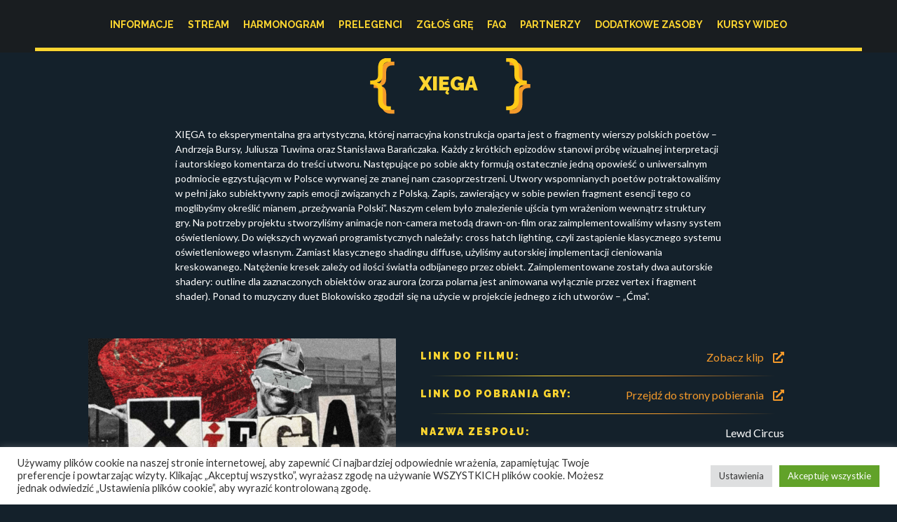

--- FILE ---
content_type: text/html; charset=UTF-8
request_url: https://gamejam.polskigamedev.pl/gry/xiega/
body_size: 11627
content:
 <!doctype html>
 <html lang="pl-PL">
 <head>
 	<meta charset="UTF-8">
 	<meta http-equiv="X-UA-Compatible" content="IE=edge">
 	<meta name="viewport" content="width=device-width, initial-scale=1">
 	<meta name="msapplication-tap-highlight" content="no">
 	<link rel="profile" href="https://gmpg.org/xfn/11">

 	<!-- Mobile Stuff -->
 	<meta http-equiv="X-UA-Compatible" content="IE=edge">
 	<meta name="viewport" content="width=device-width, initial-scale=1">
 	<meta name="msapplication-tap-highlight" content="no">

 	<!-- Chrome on Android -->
 	<meta name="mobile-web-app-capable" content="yes">
 	<meta name="application-name" content="PolskiGameDev &#8211; Gamejam">
 	<link rel="icon" sizes="192x192" href="">

 	<!-- Safari on iOS -->
 	<meta name="apple-mobile-web-app-capable" content="yes">
 	<meta name="apple-mobile-web-app-status-bar-style" content="black">
 	<meta name="apple-mobile-web-app-title" content="PolskiGameDev &#8211; Gamejam">
 	<link rel="apple-touch-icon" href="">

 	<meta name="theme-color" content="">

  <link rel="preconnect" href="https://fonts.googleapis.com">
  <link rel="preconnect" href="https://fonts.gstatic.com" crossorigin>
  <link href="https://fonts.googleapis.com/css2?family=Lato:ital,wght@0,400;0,700;1,400;1,700&family=Raleway:ital,wght@0,400;0,700;0,900;1,400;1,700;1,900&display=swap" rel="stylesheet">

 	<title>XIĘGA &#8211; PolskiGameDev &#8211; Gamejam</title>
<meta name='robots' content='max-image-preview:large' />
<link rel="alternate" type="application/rss+xml" title="PolskiGameDev - Gamejam &raquo; Kanał z wpisami" href="https://gamejam.polskigamedev.pl/feed/" />
<link rel="alternate" type="application/rss+xml" title="PolskiGameDev - Gamejam &raquo; Kanał z komentarzami" href="https://gamejam.polskigamedev.pl/comments/feed/" />
<link rel="alternate" type="application/rss+xml" title="PolskiGameDev - Gamejam &raquo; XIĘGA Kanał z komentarzami" href="https://gamejam.polskigamedev.pl/gry/xiega/feed/" />
<link rel="alternate" title="oEmbed (JSON)" type="application/json+oembed" href="https://gamejam.polskigamedev.pl/wp-json/oembed/1.0/embed?url=https%3A%2F%2Fgamejam.polskigamedev.pl%2Fgry%2Fxiega%2F" />
<link rel="alternate" title="oEmbed (XML)" type="text/xml+oembed" href="https://gamejam.polskigamedev.pl/wp-json/oembed/1.0/embed?url=https%3A%2F%2Fgamejam.polskigamedev.pl%2Fgry%2Fxiega%2F&#038;format=xml" />
<style id='wp-img-auto-sizes-contain-inline-css'>
img:is([sizes=auto i],[sizes^="auto," i]){contain-intrinsic-size:3000px 1500px}
/*# sourceURL=wp-img-auto-sizes-contain-inline-css */
</style>
<style id='wp-emoji-styles-inline-css'>

	img.wp-smiley, img.emoji {
		display: inline !important;
		border: none !important;
		box-shadow: none !important;
		height: 1em !important;
		width: 1em !important;
		margin: 0 0.07em !important;
		vertical-align: -0.1em !important;
		background: none !important;
		padding: 0 !important;
	}
/*# sourceURL=wp-emoji-styles-inline-css */
</style>
<style id='wp-block-library-inline-css'>
:root{--wp-block-synced-color:#7a00df;--wp-block-synced-color--rgb:122,0,223;--wp-bound-block-color:var(--wp-block-synced-color);--wp-editor-canvas-background:#ddd;--wp-admin-theme-color:#007cba;--wp-admin-theme-color--rgb:0,124,186;--wp-admin-theme-color-darker-10:#006ba1;--wp-admin-theme-color-darker-10--rgb:0,107,160.5;--wp-admin-theme-color-darker-20:#005a87;--wp-admin-theme-color-darker-20--rgb:0,90,135;--wp-admin-border-width-focus:2px}@media (min-resolution:192dpi){:root{--wp-admin-border-width-focus:1.5px}}.wp-element-button{cursor:pointer}:root .has-very-light-gray-background-color{background-color:#eee}:root .has-very-dark-gray-background-color{background-color:#313131}:root .has-very-light-gray-color{color:#eee}:root .has-very-dark-gray-color{color:#313131}:root .has-vivid-green-cyan-to-vivid-cyan-blue-gradient-background{background:linear-gradient(135deg,#00d084,#0693e3)}:root .has-purple-crush-gradient-background{background:linear-gradient(135deg,#34e2e4,#4721fb 50%,#ab1dfe)}:root .has-hazy-dawn-gradient-background{background:linear-gradient(135deg,#faaca8,#dad0ec)}:root .has-subdued-olive-gradient-background{background:linear-gradient(135deg,#fafae1,#67a671)}:root .has-atomic-cream-gradient-background{background:linear-gradient(135deg,#fdd79a,#004a59)}:root .has-nightshade-gradient-background{background:linear-gradient(135deg,#330968,#31cdcf)}:root .has-midnight-gradient-background{background:linear-gradient(135deg,#020381,#2874fc)}:root{--wp--preset--font-size--normal:16px;--wp--preset--font-size--huge:42px}.has-regular-font-size{font-size:1em}.has-larger-font-size{font-size:2.625em}.has-normal-font-size{font-size:var(--wp--preset--font-size--normal)}.has-huge-font-size{font-size:var(--wp--preset--font-size--huge)}.has-text-align-center{text-align:center}.has-text-align-left{text-align:left}.has-text-align-right{text-align:right}.has-fit-text{white-space:nowrap!important}#end-resizable-editor-section{display:none}.aligncenter{clear:both}.items-justified-left{justify-content:flex-start}.items-justified-center{justify-content:center}.items-justified-right{justify-content:flex-end}.items-justified-space-between{justify-content:space-between}.screen-reader-text{border:0;clip-path:inset(50%);height:1px;margin:-1px;overflow:hidden;padding:0;position:absolute;width:1px;word-wrap:normal!important}.screen-reader-text:focus{background-color:#ddd;clip-path:none;color:#444;display:block;font-size:1em;height:auto;left:5px;line-height:normal;padding:15px 23px 14px;text-decoration:none;top:5px;width:auto;z-index:100000}html :where(.has-border-color){border-style:solid}html :where([style*=border-top-color]){border-top-style:solid}html :where([style*=border-right-color]){border-right-style:solid}html :where([style*=border-bottom-color]){border-bottom-style:solid}html :where([style*=border-left-color]){border-left-style:solid}html :where([style*=border-width]){border-style:solid}html :where([style*=border-top-width]){border-top-style:solid}html :where([style*=border-right-width]){border-right-style:solid}html :where([style*=border-bottom-width]){border-bottom-style:solid}html :where([style*=border-left-width]){border-left-style:solid}html :where(img[class*=wp-image-]){height:auto;max-width:100%}:where(figure){margin:0 0 1em}html :where(.is-position-sticky){--wp-admin--admin-bar--position-offset:var(--wp-admin--admin-bar--height,0px)}@media screen and (max-width:600px){html :where(.is-position-sticky){--wp-admin--admin-bar--position-offset:0px}}

/*# sourceURL=wp-block-library-inline-css */
</style><style id='global-styles-inline-css'>
:root{--wp--preset--aspect-ratio--square: 1;--wp--preset--aspect-ratio--4-3: 4/3;--wp--preset--aspect-ratio--3-4: 3/4;--wp--preset--aspect-ratio--3-2: 3/2;--wp--preset--aspect-ratio--2-3: 2/3;--wp--preset--aspect-ratio--16-9: 16/9;--wp--preset--aspect-ratio--9-16: 9/16;--wp--preset--color--black: #000000;--wp--preset--color--cyan-bluish-gray: #abb8c3;--wp--preset--color--white: #ffffff;--wp--preset--color--pale-pink: #f78da7;--wp--preset--color--vivid-red: #cf2e2e;--wp--preset--color--luminous-vivid-orange: #ff6900;--wp--preset--color--luminous-vivid-amber: #fcb900;--wp--preset--color--light-green-cyan: #7bdcb5;--wp--preset--color--vivid-green-cyan: #00d084;--wp--preset--color--pale-cyan-blue: #8ed1fc;--wp--preset--color--vivid-cyan-blue: #0693e3;--wp--preset--color--vivid-purple: #9b51e0;--wp--preset--gradient--vivid-cyan-blue-to-vivid-purple: linear-gradient(135deg,rgb(6,147,227) 0%,rgb(155,81,224) 100%);--wp--preset--gradient--light-green-cyan-to-vivid-green-cyan: linear-gradient(135deg,rgb(122,220,180) 0%,rgb(0,208,130) 100%);--wp--preset--gradient--luminous-vivid-amber-to-luminous-vivid-orange: linear-gradient(135deg,rgb(252,185,0) 0%,rgb(255,105,0) 100%);--wp--preset--gradient--luminous-vivid-orange-to-vivid-red: linear-gradient(135deg,rgb(255,105,0) 0%,rgb(207,46,46) 100%);--wp--preset--gradient--very-light-gray-to-cyan-bluish-gray: linear-gradient(135deg,rgb(238,238,238) 0%,rgb(169,184,195) 100%);--wp--preset--gradient--cool-to-warm-spectrum: linear-gradient(135deg,rgb(74,234,220) 0%,rgb(151,120,209) 20%,rgb(207,42,186) 40%,rgb(238,44,130) 60%,rgb(251,105,98) 80%,rgb(254,248,76) 100%);--wp--preset--gradient--blush-light-purple: linear-gradient(135deg,rgb(255,206,236) 0%,rgb(152,150,240) 100%);--wp--preset--gradient--blush-bordeaux: linear-gradient(135deg,rgb(254,205,165) 0%,rgb(254,45,45) 50%,rgb(107,0,62) 100%);--wp--preset--gradient--luminous-dusk: linear-gradient(135deg,rgb(255,203,112) 0%,rgb(199,81,192) 50%,rgb(65,88,208) 100%);--wp--preset--gradient--pale-ocean: linear-gradient(135deg,rgb(255,245,203) 0%,rgb(182,227,212) 50%,rgb(51,167,181) 100%);--wp--preset--gradient--electric-grass: linear-gradient(135deg,rgb(202,248,128) 0%,rgb(113,206,126) 100%);--wp--preset--gradient--midnight: linear-gradient(135deg,rgb(2,3,129) 0%,rgb(40,116,252) 100%);--wp--preset--font-size--small: 13px;--wp--preset--font-size--medium: 20px;--wp--preset--font-size--large: 36px;--wp--preset--font-size--x-large: 42px;--wp--preset--spacing--20: 0.44rem;--wp--preset--spacing--30: 0.67rem;--wp--preset--spacing--40: 1rem;--wp--preset--spacing--50: 1.5rem;--wp--preset--spacing--60: 2.25rem;--wp--preset--spacing--70: 3.38rem;--wp--preset--spacing--80: 5.06rem;--wp--preset--shadow--natural: 6px 6px 9px rgba(0, 0, 0, 0.2);--wp--preset--shadow--deep: 12px 12px 50px rgba(0, 0, 0, 0.4);--wp--preset--shadow--sharp: 6px 6px 0px rgba(0, 0, 0, 0.2);--wp--preset--shadow--outlined: 6px 6px 0px -3px rgb(255, 255, 255), 6px 6px rgb(0, 0, 0);--wp--preset--shadow--crisp: 6px 6px 0px rgb(0, 0, 0);}:where(.is-layout-flex){gap: 0.5em;}:where(.is-layout-grid){gap: 0.5em;}body .is-layout-flex{display: flex;}.is-layout-flex{flex-wrap: wrap;align-items: center;}.is-layout-flex > :is(*, div){margin: 0;}body .is-layout-grid{display: grid;}.is-layout-grid > :is(*, div){margin: 0;}:where(.wp-block-columns.is-layout-flex){gap: 2em;}:where(.wp-block-columns.is-layout-grid){gap: 2em;}:where(.wp-block-post-template.is-layout-flex){gap: 1.25em;}:where(.wp-block-post-template.is-layout-grid){gap: 1.25em;}.has-black-color{color: var(--wp--preset--color--black) !important;}.has-cyan-bluish-gray-color{color: var(--wp--preset--color--cyan-bluish-gray) !important;}.has-white-color{color: var(--wp--preset--color--white) !important;}.has-pale-pink-color{color: var(--wp--preset--color--pale-pink) !important;}.has-vivid-red-color{color: var(--wp--preset--color--vivid-red) !important;}.has-luminous-vivid-orange-color{color: var(--wp--preset--color--luminous-vivid-orange) !important;}.has-luminous-vivid-amber-color{color: var(--wp--preset--color--luminous-vivid-amber) !important;}.has-light-green-cyan-color{color: var(--wp--preset--color--light-green-cyan) !important;}.has-vivid-green-cyan-color{color: var(--wp--preset--color--vivid-green-cyan) !important;}.has-pale-cyan-blue-color{color: var(--wp--preset--color--pale-cyan-blue) !important;}.has-vivid-cyan-blue-color{color: var(--wp--preset--color--vivid-cyan-blue) !important;}.has-vivid-purple-color{color: var(--wp--preset--color--vivid-purple) !important;}.has-black-background-color{background-color: var(--wp--preset--color--black) !important;}.has-cyan-bluish-gray-background-color{background-color: var(--wp--preset--color--cyan-bluish-gray) !important;}.has-white-background-color{background-color: var(--wp--preset--color--white) !important;}.has-pale-pink-background-color{background-color: var(--wp--preset--color--pale-pink) !important;}.has-vivid-red-background-color{background-color: var(--wp--preset--color--vivid-red) !important;}.has-luminous-vivid-orange-background-color{background-color: var(--wp--preset--color--luminous-vivid-orange) !important;}.has-luminous-vivid-amber-background-color{background-color: var(--wp--preset--color--luminous-vivid-amber) !important;}.has-light-green-cyan-background-color{background-color: var(--wp--preset--color--light-green-cyan) !important;}.has-vivid-green-cyan-background-color{background-color: var(--wp--preset--color--vivid-green-cyan) !important;}.has-pale-cyan-blue-background-color{background-color: var(--wp--preset--color--pale-cyan-blue) !important;}.has-vivid-cyan-blue-background-color{background-color: var(--wp--preset--color--vivid-cyan-blue) !important;}.has-vivid-purple-background-color{background-color: var(--wp--preset--color--vivid-purple) !important;}.has-black-border-color{border-color: var(--wp--preset--color--black) !important;}.has-cyan-bluish-gray-border-color{border-color: var(--wp--preset--color--cyan-bluish-gray) !important;}.has-white-border-color{border-color: var(--wp--preset--color--white) !important;}.has-pale-pink-border-color{border-color: var(--wp--preset--color--pale-pink) !important;}.has-vivid-red-border-color{border-color: var(--wp--preset--color--vivid-red) !important;}.has-luminous-vivid-orange-border-color{border-color: var(--wp--preset--color--luminous-vivid-orange) !important;}.has-luminous-vivid-amber-border-color{border-color: var(--wp--preset--color--luminous-vivid-amber) !important;}.has-light-green-cyan-border-color{border-color: var(--wp--preset--color--light-green-cyan) !important;}.has-vivid-green-cyan-border-color{border-color: var(--wp--preset--color--vivid-green-cyan) !important;}.has-pale-cyan-blue-border-color{border-color: var(--wp--preset--color--pale-cyan-blue) !important;}.has-vivid-cyan-blue-border-color{border-color: var(--wp--preset--color--vivid-cyan-blue) !important;}.has-vivid-purple-border-color{border-color: var(--wp--preset--color--vivid-purple) !important;}.has-vivid-cyan-blue-to-vivid-purple-gradient-background{background: var(--wp--preset--gradient--vivid-cyan-blue-to-vivid-purple) !important;}.has-light-green-cyan-to-vivid-green-cyan-gradient-background{background: var(--wp--preset--gradient--light-green-cyan-to-vivid-green-cyan) !important;}.has-luminous-vivid-amber-to-luminous-vivid-orange-gradient-background{background: var(--wp--preset--gradient--luminous-vivid-amber-to-luminous-vivid-orange) !important;}.has-luminous-vivid-orange-to-vivid-red-gradient-background{background: var(--wp--preset--gradient--luminous-vivid-orange-to-vivid-red) !important;}.has-very-light-gray-to-cyan-bluish-gray-gradient-background{background: var(--wp--preset--gradient--very-light-gray-to-cyan-bluish-gray) !important;}.has-cool-to-warm-spectrum-gradient-background{background: var(--wp--preset--gradient--cool-to-warm-spectrum) !important;}.has-blush-light-purple-gradient-background{background: var(--wp--preset--gradient--blush-light-purple) !important;}.has-blush-bordeaux-gradient-background{background: var(--wp--preset--gradient--blush-bordeaux) !important;}.has-luminous-dusk-gradient-background{background: var(--wp--preset--gradient--luminous-dusk) !important;}.has-pale-ocean-gradient-background{background: var(--wp--preset--gradient--pale-ocean) !important;}.has-electric-grass-gradient-background{background: var(--wp--preset--gradient--electric-grass) !important;}.has-midnight-gradient-background{background: var(--wp--preset--gradient--midnight) !important;}.has-small-font-size{font-size: var(--wp--preset--font-size--small) !important;}.has-medium-font-size{font-size: var(--wp--preset--font-size--medium) !important;}.has-large-font-size{font-size: var(--wp--preset--font-size--large) !important;}.has-x-large-font-size{font-size: var(--wp--preset--font-size--x-large) !important;}
/*# sourceURL=global-styles-inline-css */
</style>

<style id='classic-theme-styles-inline-css'>
/*! This file is auto-generated */
.wp-block-button__link{color:#fff;background-color:#32373c;border-radius:9999px;box-shadow:none;text-decoration:none;padding:calc(.667em + 2px) calc(1.333em + 2px);font-size:1.125em}.wp-block-file__button{background:#32373c;color:#fff;text-decoration:none}
/*# sourceURL=/wp-includes/css/classic-themes.min.css */
</style>
<link rel='stylesheet' id='cookie-law-info-css' href='https://gamejam.polskigamedev.pl/wp-content/plugins/cookie-law-info/public/css/cookie-law-info-public.css?ver=2.0.4' media='all' />
<link rel='stylesheet' id='cookie-law-info-gdpr-css' href='https://gamejam.polskigamedev.pl/wp-content/plugins/cookie-law-info/public/css/cookie-law-info-gdpr.css?ver=2.0.4' media='all' />
<link rel='stylesheet' id='pgdg_2021-style-css' href='https://gamejam.polskigamedev.pl/wp-content/themes/pgdg_2021/style.css?ver=1627290890' media='all' />
<script src="https://gamejam.polskigamedev.pl/wp-includes/js/jquery/jquery.min.js?ver=3.7.1" id="jquery-core-js"></script>
<script src="https://gamejam.polskigamedev.pl/wp-includes/js/jquery/jquery-migrate.min.js?ver=3.4.1" id="jquery-migrate-js"></script>
<script id="cookie-law-info-js-extra">
var Cli_Data = {"nn_cookie_ids":[],"cookielist":[],"non_necessary_cookies":[],"ccpaEnabled":"","ccpaRegionBased":"","ccpaBarEnabled":"","strictlyEnabled":["necessary","obligatoire"],"ccpaType":"gdpr","js_blocking":"1","custom_integration":"","triggerDomRefresh":"","secure_cookies":""};
var cli_cookiebar_settings = {"animate_speed_hide":"500","animate_speed_show":"500","background":"#FFF","border":"#b1a6a6c2","border_on":"","button_1_button_colour":"#61a229","button_1_button_hover":"#4e8221","button_1_link_colour":"#fff","button_1_as_button":"1","button_1_new_win":"","button_2_button_colour":"#333","button_2_button_hover":"#292929","button_2_link_colour":"#444","button_2_as_button":"","button_2_hidebar":"","button_3_button_colour":"#dedfe0","button_3_button_hover":"#b2b2b3","button_3_link_colour":"#333333","button_3_as_button":"1","button_3_new_win":"","button_4_button_colour":"#dedfe0","button_4_button_hover":"#b2b2b3","button_4_link_colour":"#333333","button_4_as_button":"1","button_7_button_colour":"#61a229","button_7_button_hover":"#4e8221","button_7_link_colour":"#fff","button_7_as_button":"1","button_7_new_win":"","font_family":"inherit","header_fix":"","notify_animate_hide":"1","notify_animate_show":"","notify_div_id":"#cookie-law-info-bar","notify_position_horizontal":"right","notify_position_vertical":"bottom","scroll_close":"","scroll_close_reload":"","accept_close_reload":"","reject_close_reload":"","showagain_tab":"","showagain_background":"#fff","showagain_border":"#000","showagain_div_id":"#cookie-law-info-again","showagain_x_position":"100px","text":"#333333","show_once_yn":"","show_once":"10000","logging_on":"","as_popup":"","popup_overlay":"1","bar_heading_text":"","cookie_bar_as":"banner","popup_showagain_position":"bottom-right","widget_position":"left"};
var log_object = {"ajax_url":"https://gamejam.polskigamedev.pl/wp-admin/admin-ajax.php"};
//# sourceURL=cookie-law-info-js-extra
</script>
<script src="https://gamejam.polskigamedev.pl/wp-content/plugins/cookie-law-info/public/js/cookie-law-info-public.js?ver=2.0.4" id="cookie-law-info-js"></script>
<link rel="https://api.w.org/" href="https://gamejam.polskigamedev.pl/wp-json/" /><link rel="EditURI" type="application/rsd+xml" title="RSD" href="https://gamejam.polskigamedev.pl/xmlrpc.php?rsd" />
<meta name="generator" content="WordPress 6.9" />
<link rel="canonical" href="https://gamejam.polskigamedev.pl/gry/xiega/" />
<link rel='shortlink' href='https://gamejam.polskigamedev.pl/?p=341' />
<link rel="pingback" href="https://gamejam.polskigamedev.pl/xmlrpc.php"><style>.recentcomments a{display:inline !important;padding:0 !important;margin:0 !important;}</style><link rel="icon" href="https://gamejam.polskigamedev.pl/wp-content/uploads/2021/07/cropped-favicon-150x150.png" sizes="32x32" />
<link rel="icon" href="https://gamejam.polskigamedev.pl/wp-content/uploads/2021/07/cropped-favicon-300x300.png" sizes="192x192" />
<link rel="apple-touch-icon" href="https://gamejam.polskigamedev.pl/wp-content/uploads/2021/07/cropped-favicon-300x300.png" />
<meta name="msapplication-TileImage" content="https://gamejam.polskigamedev.pl/wp-content/uploads/2021/07/cropped-favicon-300x300.png" />

 	
  <!-- Google Analytics -->
<script>
(function(i,s,o,g,r,a,m){i['GoogleAnalyticsObject']=r;i[r]=i[r]||function(){
(i[r].q=i[r].q||[]).push(arguments)},i[r].l=1*new Date();a=s.createElement(o),
m=s.getElementsByTagName(o)[0];a.async=1;a.src=g;m.parentNode.insertBefore(a,m)
})(window,document,'script','https://www.google-analytics.com/analytics.js','ga');

ga('create', 'UA-140380595-3', 'auto');
ga('send', 'pageview');
</script>
<!-- End Google Analytics -->



 <link rel='stylesheet' id='cookie-law-info-table-css' href='https://gamejam.polskigamedev.pl/wp-content/plugins/cookie-law-info/public/css/cookie-law-info-table.css?ver=2.0.4' media='all' />
</head>

 <body class="wp-singular gry-template-default single single-gry postid-341 single-format-standard wp-custom-logo wp-theme-pgdg_2021 has-featured-image">
 
 <div id="overlay" class=""></div>

  <div id="overlay" class=""></div>
   <div id="page" class="site">
 	<a class="skip-link screen-reader-text" href="#primary">Skip to content</a>

 	<header id="masthead" class="site-header">
    <div class="wrapper">

 		<div class="site-branding">
 			
 					 						<p class="site-title">
 							<a href="https://gamejam.polskigamedev.pl/" rel="home" title="PolskiGameDev - Gamejam - 19-25 LIPCA 2021">
 								<img src="https://gamejam.polskigamedev.pl/wp-content/uploads/2021/07/logo.png" alt="PolskiGameDev - Gamejam - 19-25 LIPCA 2021">
 							</a>
 						</p>
 					 				 		</div>
 		<div class="navigation">
 			<ul id="menu-main" class="menu"><li id="menu-item-148" class="menu-item menu-item-type-custom menu-item-object-custom menu-item-home menu-item-148"><a href="https://gamejam.polskigamedev.pl/#o-gamejamie">Informacje</a></li>
<li id="menu-item-149" class="menu-item menu-item-type-custom menu-item-object-custom menu-item-home menu-item-149"><a href="https://gamejam.polskigamedev.pl/#stream">Stream</a></li>
<li id="menu-item-150" class="menu-item menu-item-type-custom menu-item-object-custom menu-item-home menu-item-150"><a href="https://gamejam.polskigamedev.pl/#harmonogram">Harmonogram</a></li>
<li id="menu-item-151" class="menu-item menu-item-type-custom menu-item-object-custom menu-item-home menu-item-151"><a href="https://gamejam.polskigamedev.pl/#prelegenci">Prelegenci</a></li>
<li id="menu-item-152" class="menu-item menu-item-type-custom menu-item-object-custom menu-item-home menu-item-152"><a href="https://gamejam.polskigamedev.pl/#zapisz-sie">Zgłoś grę</a></li>
<li id="menu-item-153" class="menu-item menu-item-type-custom menu-item-object-custom menu-item-home menu-item-153"><a href="https://gamejam.polskigamedev.pl/#faq">FAQ</a></li>
<li id="menu-item-154" class="menu-item menu-item-type-custom menu-item-object-custom menu-item-home menu-item-154"><a href="https://gamejam.polskigamedev.pl/#partnerzy">Partnerzy</a></li>
<li id="menu-item-161" class="menu-item menu-item-type-post_type menu-item-object-page menu-item-161"><a href="https://gamejam.polskigamedev.pl/dodatkowe-zasoby/">Dodatkowe zasoby</a></li>
<li id="menu-item-162" class="menu-item menu-item-type-post_type menu-item-object-page menu-item-162"><a href="https://gamejam.polskigamedev.pl/kursy-wideo/">Kursy wideo</a></li>
</ul> 		</div>

 		<div class="menu-trigger">
			 <button class="hamburger hamburger--spring" type="button">
				 <span class="hamburger-box">
				 <span class="hamburger-inner"></span>
				 </span>
			 </button>
		 </div>

		 </div>

 	</header><!-- #masthead -->
 <div id="content" class="site-content">
<div class="wrapper">  
	<main id="primary" class="site-main">

		
<article id="post-341" class="single-post game post-341 gry type-gry status-publish format-standard has-post-thumbnail hentry">
	<div class="wrapper no-thumbnail">

 
		<div class="page-body ">

			<header class="page-entry-header large">
				<h1 class="section-heading centered double small">
					<span>XIĘGA</span>
				</h1>
			</header><!-- .entry-header -->

			<div class="post-content">
				<div class="entry-content">
					<p>XIĘGA to eksperymentalna gra artystyczna, której narracyjna konstrukcja oparta jest o fragmenty wierszy polskich poetów – Andrzeja Bursy, Juliusza Tuwima oraz Stanisława Barańczaka. Każdy z krótkich epizodów stanowi próbę wizualnej interpretacji i autorskiego komentarza do treści utworu. Następujące po sobie akty formują ostatecznie jedną opowieść o uniwersalnym podmiocie egzystującym w Polsce wyrwanej ze znanej nam czasoprzestrzeni. Utwory wspomnianych poetów potraktowaliśmy w pełni jako subiektywny zapis emocji związanych z Polską. Zapis, zawierający w sobie pewien fragment esencji tego co moglibyśmy określić mianem &#8222;przeżywania Polski&#8221;. Naszym celem było znalezienie ujścia tym wrażeniom wewnątrz struktury gry. Na potrzeby projektu stworzyliśmy animacje non-camera metodą drawn-on-film oraz zaimplementowaliśmy własny system oświetleniowy. Do większych wyzwań programistycznych należały: cross hatch lighting, czyli zastąpienie klasycznego systemu oświetleniowego własnym. Zamiast klasycznego shadingu diffuse, użyliśmy autorskiej implementacji cieniowania kreskowanego. Natężenie kresek zależy od ilości światła odbijanego przez obiekt. Zaimplementowane zostały dwa autorskie shadery: outline dla zaznaczonych obiektów oraz aurora (zorza polarna jest animowana wyłącznie przez vertex i fragment shader). Ponad to muzyczny duet Blokowisko zgodził się na użycie w projekcie jednego z ich utworów – &#8222;Ćma&#8221;.</p>
				</div><!-- .entry-content -->
			</div>

			<div class="game-content">
				<div class="game-gallery">
					<a href="https://gamejam.polskigamedev.pl/wp-content/uploads/2021/07/XIEGA-cover-art-Lewd-Circus.png" class="link-to-viewer" rel="gallery" title="XIĘGA">
						<img src="https://gamejam.polskigamedev.pl/wp-content/uploads/2021/07/XIEGA-cover-art-Lewd-Circus-536x365.png" alt="XIĘGA">
					</a>
									</div>
				<div class="game-info">

					<div class="game-info-box linear">
						<div class="game-info-box-name">
							Link do filmu:
						</div>
						<div class="game-info-box-content">
							<a href="https://drive.google.com/file/d/1SbSw7_ls1yGQwotdEMZfUfhU8OpYRPbQ/view?usp=sharing" target="_blank" rel="nofollow">Zobacz klip <span class="icon-external-link"><svg aria-hidden="true" focusable="false" data-prefix="fas" data-icon="external-link-alt" class="svg-inline--fa fa-external-link-alt fa-w-16" role="img" xmlns="http://www.w3.org/2000/svg" viewBox="0 0 512 512"><path fill="currentColor" d="M432,320H400a16,16,0,0,0-16,16V448H64V128H208a16,16,0,0,0,16-16V80a16,16,0,0,0-16-16H48A48,48,0,0,0,0,112V464a48,48,0,0,0,48,48H400a48,48,0,0,0,48-48V336A16,16,0,0,0,432,320ZM488,0h-128c-21.37,0-32.05,25.91-17,41l35.73,35.73L135,320.37a24,24,0,0,0,0,34L157.67,377a24,24,0,0,0,34,0L435.28,133.32,471,169c15,15,41,4.5,41-17V24A24,24,0,0,0,488,0Z"></path></svg></span></a>
						</div>
					</div>

					<div class="game-info-box linear">
						<div class="game-info-box-name">
							Link do pobrania gry:
						</div>
						<div class="game-info-box-content">
							<a href="https://drive.google.com/file/d/1jfhEelNAPlJRUpYMua1HOu3n9t6ikiEJ/view?usp=sharing" target="_blank" rel="nofollow">Przejdź do strony pobierania <span class="icon-external-link"><svg aria-hidden="true" focusable="false" data-prefix="fas" data-icon="external-link-alt" class="svg-inline--fa fa-external-link-alt fa-w-16" role="img" xmlns="http://www.w3.org/2000/svg" viewBox="0 0 512 512"><path fill="currentColor" d="M432,320H400a16,16,0,0,0-16,16V448H64V128H208a16,16,0,0,0,16-16V80a16,16,0,0,0-16-16H48A48,48,0,0,0,0,112V464a48,48,0,0,0,48,48H400a48,48,0,0,0,48-48V336A16,16,0,0,0,432,320ZM488,0h-128c-21.37,0-32.05,25.91-17,41l35.73,35.73L135,320.37a24,24,0,0,0,0,34L157.67,377a24,24,0,0,0,34,0L435.28,133.32,471,169c15,15,41,4.5,41-17V24A24,24,0,0,0,488,0Z"></path></svg></span></a>
						</div>
					</div>

					<div class="game-info-box linear">
						<div class="game-info-box-name">
							Nazwa zespołu:
						</div>
						<div class="game-info-box-content">
							Lewd Circus						</div>
					</div>

					<div class="game-info-box team-members">
						<div class="game-info-box-name">
							Członkowie zespołu:
						</div>
						<div class="game-info-box-content">
							Jakub Hospod, Oskar Kogut, Mateusz Pyska						</div>
					</div>

				</div>
			</div>

			
		</div>
	</div>

</article><!-- #post-341 -->

	</main><!-- #main -->
</div>

	<footer id="colophon" class="site-footer">
		<div class="wrapper">
			<div class="site-info">
				<div class="site-title">
					<a href="https://gamejam.polskigamedev.pl/" rel="home" title="PolskiGameDev - Gamejam - 19-25 LIPCA 2021">
						PolskiGameDev - Gamejam - 19-25 LIPCA 2021					</a>
				</div>
			</div><!-- .site-info -->
			<div class="footer-bottom">
				<ul id="menu-footer" class="menu"><li id="menu-item-167" class="menu-item menu-item-type-post_type menu-item-object-page menu-item-167"><a href="https://gamejam.polskigamedev.pl/regulamin/">Regulamin</a></li>
<li id="menu-item-168" class="menu-item menu-item-type-post_type menu-item-object-page menu-item-168"><a href="https://gamejam.polskigamedev.pl/kursy-wideo/">Kursy wideo</a></li>
<li id="menu-item-169" class="menu-item menu-item-type-post_type menu-item-object-page menu-item-169"><a href="https://gamejam.polskigamedev.pl/dodatkowe-zasoby/">Dodatkowe zasoby</a></li>
</ul>			</div>
		</div><!-- .site-info -->
	</footer><!-- #colophon -->
</div><!-- #page -->

<script type="speculationrules">
{"prefetch":[{"source":"document","where":{"and":[{"href_matches":"/*"},{"not":{"href_matches":["/wp-*.php","/wp-admin/*","/wp-content/uploads/*","/wp-content/*","/wp-content/plugins/*","/wp-content/themes/pgdg_2021/*","/*\\?(.+)"]}},{"not":{"selector_matches":"a[rel~=\"nofollow\"]"}},{"not":{"selector_matches":".no-prefetch, .no-prefetch a"}}]},"eagerness":"conservative"}]}
</script>
<!--googleoff: all--><div id="cookie-law-info-bar" data-nosnippet="true"><span><div class="cli-bar-container cli-style-v2"><div class="cli-bar-message">Używamy plików cookie na naszej stronie internetowej, aby zapewnić Ci najbardziej odpowiednie wrażenia, zapamiętując Twoje preferencje i powtarzając wizyty. Klikając „Akceptuj wszystko”, wyrażasz zgodę na używanie WSZYSTKICH plików cookie. Możesz jednak odwiedzić „Ustawienia plików cookie”, aby wyrazić kontrolowaną zgodę.</div><div class="cli-bar-btn_container"><a role='button' tabindex='0' class="medium cli-plugin-button cli-plugin-main-button cli_settings_button" style="margin:0px 5px 0px 0px;" >Ustawienia</a><a id="wt-cli-accept-all-btn" tabindex="0" role='button' data-cli_action="accept_all"  class="wt-cli-element medium cli-plugin-button wt-cli-accept-all-btn cookie_action_close_header cli_action_button" >Akceptuję wszystkie</a></div></div></span></div><div id="cookie-law-info-again" style="display:none;" data-nosnippet="true"><span id="cookie_hdr_showagain">Zarządzaj zgodą</span></div><div class="cli-modal" data-nosnippet="true" id="cliSettingsPopup" tabindex="-1" role="dialog" aria-labelledby="cliSettingsPopup" aria-hidden="true">
  <div class="cli-modal-dialog" role="document">
	<div class="cli-modal-content cli-bar-popup">
	  	<button type="button" class="cli-modal-close" id="cliModalClose">
			<svg class="" viewBox="0 0 24 24"><path d="M19 6.41l-1.41-1.41-5.59 5.59-5.59-5.59-1.41 1.41 5.59 5.59-5.59 5.59 1.41 1.41 5.59-5.59 5.59 5.59 1.41-1.41-5.59-5.59z"></path><path d="M0 0h24v24h-24z" fill="none"></path></svg>
			<span class="wt-cli-sr-only">Close</span>
	  	</button>
	  	<div class="cli-modal-body">
			<div class="cli-container-fluid cli-tab-container">
	<div class="cli-row">
		<div class="cli-col-12 cli-align-items-stretch cli-px-0">
			<div class="cli-privacy-overview">
				<h4>Privacy Overview</h4>				<div class="cli-privacy-content">
					<div class="cli-privacy-content-text">This website uses cookies to improve your experience while you navigate through the website. Out of these, the cookies that are categorized as necessary are stored on your browser as they are essential for the working of basic functionalities of the website. We also use third-party cookies that help us analyze and understand how you use this website. These cookies will be stored in your browser only with your consent. You also have the option to opt-out of these cookies. But opting out of some of these cookies may affect your browsing experience.</div>
				</div>
				<a class="cli-privacy-readmore"  aria-label="Show more" tabindex="0" role="button" data-readmore-text="Show more" data-readless-text="Show less"></a>			</div>
		</div>
		<div class="cli-col-12 cli-align-items-stretch cli-px-0 cli-tab-section-container">
												<div class="cli-tab-section">
						<div class="cli-tab-header">
							<a role="button" tabindex="0" class="cli-nav-link cli-settings-mobile" data-target="necessary" data-toggle="cli-toggle-tab">
								Necessary							</a>
							<div class="wt-cli-necessary-checkbox">
                        <input type="checkbox" class="cli-user-preference-checkbox"  id="wt-cli-checkbox-necessary" data-id="checkbox-necessary" checked="checked"  />
                        <label class="form-check-label" for="wt-cli-checkbox-necessary">Necessary</label>
                    </div>
                    <span class="cli-necessary-caption">Always Enabled</span> 						</div>
						<div class="cli-tab-content">
							<div class="cli-tab-pane cli-fade" data-id="necessary">
								<p>Necessary cookies are absolutely essential for the website to function properly. These cookies ensure basic functionalities and security features of the website, anonymously.
<table class="cookielawinfo-row-cat-table cookielawinfo-winter"><thead><tr><th class="cookielawinfo-column-1">Cookie</th><th class="cookielawinfo-column-3">Duration</th><th class="cookielawinfo-column-4">Description</th></tr></thead><tbody><tr class="cookielawinfo-row"><td class="cookielawinfo-column-1">cookielawinfo-checkbox-analytics</td><td class="cookielawinfo-column-3">11 months</td><td class="cookielawinfo-column-4">This cookie is set by GDPR Cookie Consent plugin. The cookie is used to store the user consent for the cookies in the category "Analytics".</td></tr><tr class="cookielawinfo-row"><td class="cookielawinfo-column-1">cookielawinfo-checkbox-functional</td><td class="cookielawinfo-column-3">11 months</td><td class="cookielawinfo-column-4">The cookie is set by GDPR cookie consent to record the user consent for the cookies in the category "Functional".</td></tr><tr class="cookielawinfo-row"><td class="cookielawinfo-column-1">cookielawinfo-checkbox-necessary</td><td class="cookielawinfo-column-3">11 months</td><td class="cookielawinfo-column-4">This cookie is set by GDPR Cookie Consent plugin. The cookies is used to store the user consent for the cookies in the category "Necessary".</td></tr><tr class="cookielawinfo-row"><td class="cookielawinfo-column-1">cookielawinfo-checkbox-others</td><td class="cookielawinfo-column-3">11 months</td><td class="cookielawinfo-column-4">This cookie is set by GDPR Cookie Consent plugin. The cookie is used to store the user consent for the cookies in the category "Other.</td></tr><tr class="cookielawinfo-row"><td class="cookielawinfo-column-1">cookielawinfo-checkbox-performance</td><td class="cookielawinfo-column-3">11 months</td><td class="cookielawinfo-column-4">This cookie is set by GDPR Cookie Consent plugin. The cookie is used to store the user consent for the cookies in the category "Performance".</td></tr><tr class="cookielawinfo-row"><td class="cookielawinfo-column-1">viewed_cookie_policy</td><td class="cookielawinfo-column-3">11 months</td><td class="cookielawinfo-column-4">The cookie is set by the GDPR Cookie Consent plugin and is used to store whether or not user has consented to the use of cookies. It does not store any personal data.</td></tr></tbody></table></p>
							</div>
						</div>
					</div>
																	<div class="cli-tab-section">
						<div class="cli-tab-header">
							<a role="button" tabindex="0" class="cli-nav-link cli-settings-mobile" data-target="functional" data-toggle="cli-toggle-tab">
								Functional							</a>
							<div class="cli-switch">
                        <input type="checkbox" id="wt-cli-checkbox-functional" class="cli-user-preference-checkbox"  data-id="checkbox-functional"  />
                        <label for="wt-cli-checkbox-functional" class="cli-slider" data-cli-enable="Enabled" data-cli-disable="Disabled"><span class="wt-cli-sr-only">Functional</span></label>
                    </div>						</div>
						<div class="cli-tab-content">
							<div class="cli-tab-pane cli-fade" data-id="functional">
								<p>Functional cookies help to perform certain functionalities like sharing the content of the website on social media platforms, collect feedbacks, and other third-party features.
</p>
							</div>
						</div>
					</div>
																	<div class="cli-tab-section">
						<div class="cli-tab-header">
							<a role="button" tabindex="0" class="cli-nav-link cli-settings-mobile" data-target="performance" data-toggle="cli-toggle-tab">
								Performance							</a>
							<div class="cli-switch">
                        <input type="checkbox" id="wt-cli-checkbox-performance" class="cli-user-preference-checkbox"  data-id="checkbox-performance"  />
                        <label for="wt-cli-checkbox-performance" class="cli-slider" data-cli-enable="Enabled" data-cli-disable="Disabled"><span class="wt-cli-sr-only">Performance</span></label>
                    </div>						</div>
						<div class="cli-tab-content">
							<div class="cli-tab-pane cli-fade" data-id="performance">
								<p>Performance cookies are used to understand and analyze the key performance indexes of the website which helps in delivering a better user experience for the visitors.
</p>
							</div>
						</div>
					</div>
																	<div class="cli-tab-section">
						<div class="cli-tab-header">
							<a role="button" tabindex="0" class="cli-nav-link cli-settings-mobile" data-target="analytics" data-toggle="cli-toggle-tab">
								Analytics							</a>
							<div class="cli-switch">
                        <input type="checkbox" id="wt-cli-checkbox-analytics" class="cli-user-preference-checkbox"  data-id="checkbox-analytics"  />
                        <label for="wt-cli-checkbox-analytics" class="cli-slider" data-cli-enable="Enabled" data-cli-disable="Disabled"><span class="wt-cli-sr-only">Analytics</span></label>
                    </div>						</div>
						<div class="cli-tab-content">
							<div class="cli-tab-pane cli-fade" data-id="analytics">
								<p>Analytical cookies are used to understand how visitors interact with the website. These cookies help provide information on metrics the number of visitors, bounce rate, traffic source, etc.
</p>
							</div>
						</div>
					</div>
																	<div class="cli-tab-section">
						<div class="cli-tab-header">
							<a role="button" tabindex="0" class="cli-nav-link cli-settings-mobile" data-target="advertisement" data-toggle="cli-toggle-tab">
								Advertisement							</a>
							<div class="cli-switch">
                        <input type="checkbox" id="wt-cli-checkbox-advertisement" class="cli-user-preference-checkbox"  data-id="checkbox-advertisement"  />
                        <label for="wt-cli-checkbox-advertisement" class="cli-slider" data-cli-enable="Enabled" data-cli-disable="Disabled"><span class="wt-cli-sr-only">Advertisement</span></label>
                    </div>						</div>
						<div class="cli-tab-content">
							<div class="cli-tab-pane cli-fade" data-id="advertisement">
								<p>Advertisement cookies are used to provide visitors with relevant ads and marketing campaigns. These cookies track visitors across websites and collect information to provide customized ads.
</p>
							</div>
						</div>
					</div>
																	<div class="cli-tab-section">
						<div class="cli-tab-header">
							<a role="button" tabindex="0" class="cli-nav-link cli-settings-mobile" data-target="others" data-toggle="cli-toggle-tab">
								Others							</a>
							<div class="cli-switch">
                        <input type="checkbox" id="wt-cli-checkbox-others" class="cli-user-preference-checkbox"  data-id="checkbox-others"  />
                        <label for="wt-cli-checkbox-others" class="cli-slider" data-cli-enable="Enabled" data-cli-disable="Disabled"><span class="wt-cli-sr-only">Others</span></label>
                    </div>						</div>
						<div class="cli-tab-content">
							<div class="cli-tab-pane cli-fade" data-id="others">
								<p>Other uncategorized cookies are those that are being analyzed and have not been classified into a category as yet.
</p>
							</div>
						</div>
					</div>
										</div>
	</div>
</div>
	  	</div>
	  	<div class="cli-modal-footer">
			<div class="wt-cli-element cli-container-fluid cli-tab-container">
				<div class="cli-row">
					<div class="cli-col-12 cli-align-items-stretch cli-px-0">
						<div class="cli-tab-footer wt-cli-privacy-overview-actions">
						
															<a id="wt-cli-privacy-save-btn" role="button" tabindex="0" data-cli-action="accept" class="wt-cli-privacy-btn cli_setting_save_button wt-cli-privacy-accept-btn cli-btn">SAVE & ACCEPT</a>
													</div>
						
					</div>
				</div>
			</div>
		</div>
	</div>
  </div>
</div>
<div class="cli-modal-backdrop cli-fade cli-settings-overlay"></div>
<div class="cli-modal-backdrop cli-fade cli-popupbar-overlay"></div>
<!--googleon: all--><script src="https://gamejam.polskigamedev.pl/wp-content/themes/pgdg_2021/js/navigation.js?ver=1.0.0" id="pgdg_2021-navigation-js"></script>
<script src="https://gamejam.polskigamedev.pl/wp-includes/js/comment-reply.min.js?ver=6.9" id="comment-reply-js" async data-wp-strategy="async" fetchpriority="low"></script>
<script src="https://gamejam.polskigamedev.pl/wp-content/themes/pgdg_2021/js/scripts-data.js?ver=1626186299" id="pgdg_2021-scripts-data-js"></script>
<script src="https://gamejam.polskigamedev.pl/wp-content/themes/pgdg_2021/js/scripts.js?ver=1626186315" id="pgdg_2021-scripts-js"></script>
<script id="wp-emoji-settings" type="application/json">
{"baseUrl":"https://s.w.org/images/core/emoji/17.0.2/72x72/","ext":".png","svgUrl":"https://s.w.org/images/core/emoji/17.0.2/svg/","svgExt":".svg","source":{"concatemoji":"https://gamejam.polskigamedev.pl/wp-includes/js/wp-emoji-release.min.js?ver=6.9"}}
</script>
<script type="module">
/*! This file is auto-generated */
const a=JSON.parse(document.getElementById("wp-emoji-settings").textContent),o=(window._wpemojiSettings=a,"wpEmojiSettingsSupports"),s=["flag","emoji"];function i(e){try{var t={supportTests:e,timestamp:(new Date).valueOf()};sessionStorage.setItem(o,JSON.stringify(t))}catch(e){}}function c(e,t,n){e.clearRect(0,0,e.canvas.width,e.canvas.height),e.fillText(t,0,0);t=new Uint32Array(e.getImageData(0,0,e.canvas.width,e.canvas.height).data);e.clearRect(0,0,e.canvas.width,e.canvas.height),e.fillText(n,0,0);const a=new Uint32Array(e.getImageData(0,0,e.canvas.width,e.canvas.height).data);return t.every((e,t)=>e===a[t])}function p(e,t){e.clearRect(0,0,e.canvas.width,e.canvas.height),e.fillText(t,0,0);var n=e.getImageData(16,16,1,1);for(let e=0;e<n.data.length;e++)if(0!==n.data[e])return!1;return!0}function u(e,t,n,a){switch(t){case"flag":return n(e,"\ud83c\udff3\ufe0f\u200d\u26a7\ufe0f","\ud83c\udff3\ufe0f\u200b\u26a7\ufe0f")?!1:!n(e,"\ud83c\udde8\ud83c\uddf6","\ud83c\udde8\u200b\ud83c\uddf6")&&!n(e,"\ud83c\udff4\udb40\udc67\udb40\udc62\udb40\udc65\udb40\udc6e\udb40\udc67\udb40\udc7f","\ud83c\udff4\u200b\udb40\udc67\u200b\udb40\udc62\u200b\udb40\udc65\u200b\udb40\udc6e\u200b\udb40\udc67\u200b\udb40\udc7f");case"emoji":return!a(e,"\ud83e\u1fac8")}return!1}function f(e,t,n,a){let r;const o=(r="undefined"!=typeof WorkerGlobalScope&&self instanceof WorkerGlobalScope?new OffscreenCanvas(300,150):document.createElement("canvas")).getContext("2d",{willReadFrequently:!0}),s=(o.textBaseline="top",o.font="600 32px Arial",{});return e.forEach(e=>{s[e]=t(o,e,n,a)}),s}function r(e){var t=document.createElement("script");t.src=e,t.defer=!0,document.head.appendChild(t)}a.supports={everything:!0,everythingExceptFlag:!0},new Promise(t=>{let n=function(){try{var e=JSON.parse(sessionStorage.getItem(o));if("object"==typeof e&&"number"==typeof e.timestamp&&(new Date).valueOf()<e.timestamp+604800&&"object"==typeof e.supportTests)return e.supportTests}catch(e){}return null}();if(!n){if("undefined"!=typeof Worker&&"undefined"!=typeof OffscreenCanvas&&"undefined"!=typeof URL&&URL.createObjectURL&&"undefined"!=typeof Blob)try{var e="postMessage("+f.toString()+"("+[JSON.stringify(s),u.toString(),c.toString(),p.toString()].join(",")+"));",a=new Blob([e],{type:"text/javascript"});const r=new Worker(URL.createObjectURL(a),{name:"wpTestEmojiSupports"});return void(r.onmessage=e=>{i(n=e.data),r.terminate(),t(n)})}catch(e){}i(n=f(s,u,c,p))}t(n)}).then(e=>{for(const n in e)a.supports[n]=e[n],a.supports.everything=a.supports.everything&&a.supports[n],"flag"!==n&&(a.supports.everythingExceptFlag=a.supports.everythingExceptFlag&&a.supports[n]);var t;a.supports.everythingExceptFlag=a.supports.everythingExceptFlag&&!a.supports.flag,a.supports.everything||((t=a.source||{}).concatemoji?r(t.concatemoji):t.wpemoji&&t.twemoji&&(r(t.twemoji),r(t.wpemoji)))});
//# sourceURL=https://gamejam.polskigamedev.pl/wp-includes/js/wp-emoji-loader.min.js
</script>

</body>
</html>


--- FILE ---
content_type: text/css
request_url: https://gamejam.polskigamedev.pl/wp-content/themes/pgdg_2021/style.css?ver=1627290890
body_size: 15929
content:
/*!
Theme Name: Polski Game Dev - Gamejam (2021)
Theme URI: http://underscores.me/
Author: Pixels On Fire
Author URI: http://pixelsonfire.pl/
Description: Description
Version: 1.0.0
Tested up to: 5.4
Requires PHP: 5.6
License: GNU General Public License v2 or later
License URI: LICENSE
Text Domain: pgdg_2021
Tags: custom-background, custom-logo, custom-menu, featured-images, threaded-comments, translation-ready

This theme, like WordPress, is licensed under the GPL.
Use it to make something cool, have fun, and share what you've learned.

Polski Game Dev - Gamejam (2021) is based on Underscores https://underscores.me/, (C) 2012-2020 Automattic, Inc.
Underscores is distributed under the terms of the GNU GPL v2 or later.

Normalizing styles have been helped along thanks to the fine work of
Nicolas Gallagher and Jonathan Neal https://necolas.github.io/normalize.css/
*/
/*! normalize.css v8.0.1 | MIT License | github.com/necolas/normalize.css */html{line-height:1.15;-webkit-text-size-adjust:100%}body{margin:0}main{display:block}h1{font-size:2em;margin:0.67em 0}hr{-webkit-box-sizing:content-box;box-sizing:content-box;height:0;overflow:visible}pre{font-family:monospace,monospace;font-size:1em}a{background-color:transparent}abbr[title]{border-bottom:none;text-decoration:underline;-webkit-text-decoration:underline dotted;text-decoration:underline dotted}b,strong{font-weight:bolder}code,kbd,samp{font-family:monospace,monospace;font-size:1em}small{font-size:80%}sub,sup{font-size:75%;line-height:0;position:relative;vertical-align:baseline}sub{bottom:-0.25em}sup{top:-0.5em}img{border-style:none}button,input,optgroup,select,textarea{font-family:inherit;font-size:100%;line-height:1.15;margin:0}button,input{overflow:visible}button,select{text-transform:none}[type=button],[type=reset],[type=submit],button{-webkit-appearance:button}[type=button]::-moz-focus-inner,[type=reset]::-moz-focus-inner,[type=submit]::-moz-focus-inner,button::-moz-focus-inner{border-style:none;padding:0}[type=button]:-moz-focusring,[type=reset]:-moz-focusring,[type=submit]:-moz-focusring,button:-moz-focusring{outline:1px dotted ButtonText}fieldset{padding:0.35em 0.75em 0.625em}legend{-webkit-box-sizing:border-box;box-sizing:border-box;color:inherit;display:table;max-width:100%;padding:0;white-space:normal}progress{vertical-align:baseline}textarea{overflow:auto}[type=checkbox],[type=radio]{-webkit-box-sizing:border-box;box-sizing:border-box;padding:0}[type=number]::-webkit-inner-spin-button,[type=number]::-webkit-outer-spin-button{height:auto}[type=search]{-webkit-appearance:textfield;outline-offset:-2px}[type=search]::-webkit-search-decoration{-webkit-appearance:none}::-webkit-file-upload-button{-webkit-appearance:button;font:inherit}details{display:block}summary{display:list-item}template{display:none}[hidden]{display:none}*,:after,:before{-webkit-box-sizing:inherit;box-sizing:inherit}html{-webkit-box-sizing:border-box;box-sizing:border-box}body,button,input,optgroup,select,textarea{color:#FCD530;font-family:"Lato",sans-serif;font-size:1rem;line-height:1.5}h1,h2,h3,h4,h5,h6{clear:both}p{margin-bottom:1.5em}cite,dfn,em,i{font-style:italic}blockquote{margin:0 1.5em}address{margin:0 0 1.5em}pre{background:#eee;font-family:"Courier 10 Pitch",courier,monospace;line-height:1.6;margin-bottom:1.6em;max-width:100%;overflow:auto;padding:1.6em}code,kbd,tt,var{font-family:monaco,consolas,"Andale Mono","DejaVu Sans Mono",monospace}abbr,acronym{border-bottom:1px dotted #666;cursor:help}ins,mark{background:#fff9c0;text-decoration:none}big{font-size:125%}body{background:#14212B;font-size:16px;color:#FFF}hr{background-color:#ccc;border:0;height:1px;margin-bottom:1.5em}ol,ul{margin:0 0 1.5em 3em}ul{list-style:disc}ol{list-style:decimal}li>ol,li>ul{margin-bottom:0;margin-left:1.5em}dt{font-weight:700}dd{margin:0 1.5em 1.5em}embed,iframe,object{max-width:100%}img{height:auto;max-width:100%}figure{margin:1em 0}table{margin:0 0 1.5em;width:100%}a{text-decoration:none;-webkit-transition:0.25s ease-in-out all;transition:0.25s ease-in-out all;color:#F49A2B}a:visited{color:#F49A2B}a:active,a:focus,a:hover{color:#1B2C39}a:focus{outline:thin dotted}a:active,a:hover{outline:0}button,input[type=button],input[type=reset],input[type=submit]{border:2px solid;border-color:#2E373E;border-radius:3px;padding:0.6em 1em 0.4em;color:#2E373E;background:#FFF;height:50px;text-align:center;text-transform:uppercase;font-weight:700;line-height:30px;padding:10px;-webkit-transition:0.25s ease-in-out all;transition:0.25s ease-in-out all;cursor:pointer}button:hover,input[type=button]:hover,input[type=reset]:hover,input[type=submit]:hover{border-color:#14212B;color:#14212B;background:#FFF}button:disabled,input[type=button]:disabled,input[type=reset]:disabled,input[type=submit]:disabled{border-color:#E2E2E2;color:#E2E2E2}button:active,button:focus,input[type=button]:active,input[type=button]:focus,input[type=reset]:active,input[type=reset]:focus,input[type=submit]:active,input[type=submit]:focus{border-color:#14212B;color:#14212B;background:#FFF}button.typical-button{border:0;border-radius:13px;padding:17px 20px;background:#F49A2B;color:#FFF;text-align:center;display:inline-block;font-size:16px;line-height:1em;-webkit-transition:0.25s ease-in-out all;transition:0.25s ease-in-out all;cursor:pointer;font-weight:400;text-transform:none}button.typical-button:hover{border-color:#1B2C39;background:#1B2C39;color:#FFF}button.typical-button:disabled{border-color:#E2E2E2;color:#E2E2E2}button.typical-button.yellow{background:#1B2C39}button.typical-button.yellow:hover{background:#FFF;border-color:#2E373E;color:#2E373E}button.typical-button.white-transparent{border-color:#FFF;color:#FFF;background:transparent}button.typical-button.white-transparent:hover{background:#FFF;color:#2E373E;border-color:#2E373E}button.typical-button.white{background:#FFF;color:#FCD530}input[type=color],input[type=date],input[type=datetime-local],input[type=datetime],input[type=email],input[type=month],input[type=number],input[type=password],input[type=range],input[type=search],input[type=tel],input[type=text],input[type=time],input[type=url],input[type=week],textarea{border-radius:0px;border:1px solid #FFF;-webkit-transition:0.25s ease-in-out all;transition:0.25s ease-in-out all;display:block;width:100%;line-height:30px;padding:8px 15px 7px 15px;font-family:"Lato",sans-serif;font-size:18px}input[type=color]:focus,input[type=date]:focus,input[type=datetime-local]:focus,input[type=datetime]:focus,input[type=email]:focus,input[type=month]:focus,input[type=number]:focus,input[type=password]:focus,input[type=range]:focus,input[type=search]:focus,input[type=tel]:focus,input[type=text]:focus,input[type=time]:focus,input[type=url]:focus,input[type=week]:focus,textarea:focus{border-color:#14212B}select{border-radius:5px;border:2px solid #2E373E;-webkit-transition:0.25s ease-in-out all;transition:0.25s ease-in-out all;display:block;width:100%;line-height:30px;padding:8px 15px 7px 15px;font-family:"Lato",sans-serif;font-size:18px}textarea{width:100%}#page.site{display:-ms-flex;display:-webkit-box;display:-ms-flexbox;display:flex;-webkit-box-orient:vertical;-webkit-box-direction:normal;-ms-flex-direction:column;flex-direction:column;-webkit-box-pack:justify;-ms-flex-pack:justify;justify-content:space-between;min-height:100vh;padding-top:0px}#page.site .site-content{-webkit-box-flex:1;-ms-flex:1;flex:1}body.page,body.post{margin-bottom:0}body.admin-bar #page.site{min-height:calc(100vh - 32px)}.wrapper{width:96%;max-width:1640px;margin-left:auto;margin-right:auto}@media screen and (max-width:1567px){.wrapper{max-width:1180px}}@media screen and (max-width:1100px){.wrapper{max-width:1080px}}@media screen and (max-width:640px){.wrapper{max-width:100%;width:100%}}.main-navigation{display:block;width:100%}.main-navigation ul{display:none;list-style:none;margin:0;padding:0}.main-navigation ul ul{position:absolute;top:100%}.main-navigation ul ul ul{top:0}.main-navigation ul ul li.focus>ul,.main-navigation ul ul li:hover>ul{display:block;left:auto}.main-navigation ul ul a{width:200px}.main-navigation ul li.focus>ul,.main-navigation ul li:hover>ul{left:auto}.main-navigation li{position:relative}.main-navigation a{display:block;text-decoration:none;color:#2E373E;font-weight:700;padding:7px 14px 3px;border-radius:20px;line-height:30px;text-transform:uppercase;background:#FFF}.main-navigation a:hover{background:#2E373E;color:#FFF}.main-navigation.toggled ul,.menu-toggle{display:block}@media screen and (min-width:37.5em){.menu-toggle{display:none}.main-navigation ul{display:-webkit-box;display:-ms-flexbox;display:flex}}.site-main .comment-navigation,.site-main .post-navigation,.site-main .posts-navigation{margin:0 0 1.5em}.comment-navigation .nav-links,.post-navigation .nav-links,.posts-navigation .nav-links{display:-webkit-box;display:-ms-flexbox;display:flex}.comment-navigation .nav-previous,.post-navigation .nav-previous,.posts-navigation .nav-previous{-webkit-box-flex:1;-ms-flex:1 0 50%;flex:1 0 50%}.comment-navigation .nav-next,.post-navigation .nav-next,.posts-navigation .nav-next{text-align:end;-webkit-box-flex:1;-ms-flex:1 0 50%;flex:1 0 50%}.custom-post-navigation{position:relative;width:100%;border-radius:30px 5px}.custom-post-navigation ul{list-style-type:none;display:-webkit-box;display:-ms-flexbox;display:flex;-webkit-box-orient:horizontal;-webkit-box-direction:normal;-ms-flex-direction:row;flex-direction:row;-webkit-box-pack:center;-ms-flex-pack:center;justify-content:center;position:relative;-webkit-box-align:center;-ms-flex-align:center;align-items:center;height:32px;margin:0;padding:0;margin-top:25px;margin-bottom:25px}.custom-post-navigation ul li{width:32px;height:32px;margin-left:5px;margin-right:5px}.custom-post-navigation ul li a{line-height:32px;text-align:center;display:block;width:32px;height:32px;font-family:"Raleway",sans-serif;color:#2E373E;font-weight:600;font-size:20px}.custom-post-navigation ul li a:hover{color:#14212B}.custom-post-navigation ul li a svg{display:inline-block;max-height:14px;margin-top:4px}.custom-post-navigation ul li.active a{color:#14212B}#mobile-menu-container{position:fixed;top:0;left:0;right:0;bottom:0;z-index:10;background:rgba(252,213,48,0.95);padding-top:80px;opacity:0;visibility:hidden;z-index:-1;-webkit-transition:0.25s ease-in-out opacity;transition:0.25s ease-in-out opacity;overflow-y:scroll;height:100vh;padding-bottom:100px}#mobile-menu-container.active{opacity:1;visibility:visible;z-index:10}#mobile-menu-container .box{position:relative;overflow-y:scroll}#mobile-menu-container .social-media-links{display:-ms-flex;display:-webkit-box;display:-ms-flexbox;display:flex;-webkit-box-orient:horizontal;-webkit-box-direction:normal;-ms-flex-direction:row;flex-direction:row;-webkit-box-pack:center;-ms-flex-pack:center;justify-content:center}#mobile-menu-container .social-media-links a{width:32px;height:32px;display:inline-block;margin:10px;color:#FFF}#mobile-menu-container .social-media-links a img,#mobile-menu-container .social-media-links a svg{width:100%;height:100%;display:block}#mobile-menu-container .social-media-links a:hover{opacity:0.5}#mobile-menu-container #main-mobile-menu{padding-left:20px;padding-right:20px}#mobile-menu-container #main-mobile-menu ul.sub-menu li{position:relative}#mobile-menu-container #main-mobile-menu ul.sub-menu li .arrowDown{position:absolute;top:0;right:0;z-index:10;width:50px;height:50px;background:url(images/arrowbackios_round.svg) no-repeat center;background-size:auto 16px}#mobile-menu-container #main-mobile-menu ul.sub-menu li .arrowDown.active{-webkit-transform:rotate(90deg);transform:rotate(90deg)}#mobile-menu-container #main-mobile-menu ul.sub-menu ul.sub-menu{overflow:hidden;max-height:99999;opacity:1;-webkit-transition:0.25s ease-in-out all;transition:0.25s ease-in-out all}#mobile-menu-container #main-mobile-menu ul.sub-menu ul.sub-menu.hidden{max-height:0;opacity:0}#mobile-menu-container #main-mobile-menu ul{list-style-type:none;margin:0;padding:0}#mobile-menu-container #main-mobile-menu ul li{display:block}#mobile-menu-container #main-mobile-menu ul li a{font-family:"Raleway",sans-serif;font-size:16px;display:block;padding:10px;color:#FFF}#mobile-menu-container #main-mobile-menu ul li ul{margin-left:20px}#mobile-menu-container #main-mobile-menu ul li ul li a{font-weight:700;color:#F49A2B}#mobile-menu-container #main-mobile-menu ul li ul li ul li a{font-weight:400;color:#FFF}.sticky{display:block}.page,.post{margin:0 0 1.5em}.updated:not(.published){display:none}.entry-content,.entry-summary,.page-content{margin:1.5em 0 0}.page-links{clear:both;margin:0 0 1.5em}.comment-content a{word-wrap:break-word}.bypostauthor{display:block}.widget{margin:0 0 1.5em}.widget select{max-width:100%}.comment-content .wp-smiley,.entry-content .wp-smiley,.page-content .wp-smiley{border:none;margin-bottom:0;margin-top:0;padding:0}.custom-logo-link{display:inline-block}.wp-caption{margin-bottom:1.5em;max-width:100%}.wp-caption img[class*=wp-image-]{display:block;margin-left:auto;margin-right:auto}.wp-caption .wp-caption-text{margin:0.8075em 0}.wp-caption-text{text-align:center}.gallery{margin-bottom:1.5em;display:-ms-grid;display:grid;grid-gap:1.5em}.gallery-item{display:inline-block;text-align:center;width:100%}.gallery-columns-2{-ms-grid-columns:(1fr)[2];grid-template-columns:repeat(2,1fr)}.gallery-columns-3{-ms-grid-columns:(1fr)[3];grid-template-columns:repeat(3,1fr)}.gallery-columns-4{-ms-grid-columns:(1fr)[4];grid-template-columns:repeat(4,1fr)}.gallery-columns-5{-ms-grid-columns:(1fr)[5];grid-template-columns:repeat(5,1fr)}.gallery-columns-6{-ms-grid-columns:(1fr)[6];grid-template-columns:repeat(6,1fr)}.gallery-columns-7{-ms-grid-columns:(1fr)[7];grid-template-columns:repeat(7,1fr)}.gallery-columns-8{-ms-grid-columns:(1fr)[8];grid-template-columns:repeat(8,1fr)}.gallery-columns-9{-ms-grid-columns:(1fr)[9];grid-template-columns:repeat(9,1fr)}.gallery-caption{display:block}.infinite-scroll.neverending .site-footer,.infinite-scroll .posts-navigation{display:none}.infinity-end.neverending .site-footer{display:block}

/*!
 * Hamburgers
 * @description Tasty CSS-animated hamburgers
 * @author Jonathan Suh @jonsuh
 * @site https://jonsuh.com/hamburgers
 * @link https://github.com/jonsuh/hamburgers
 */.hamburger{padding:15px 12px;display:inline-block;cursor:pointer;-webkit-transition-property:opacity,-webkit-filter;transition-property:opacity,-webkit-filter;transition-property:opacity,filter;transition-property:opacity,filter,-webkit-filter;-webkit-transition-duration:0.15s;transition-duration:0.15s;-webkit-transition-timing-function:linear;transition-timing-function:linear;font:inherit;color:inherit;text-transform:none;background-color:transparent;border:0;margin:0;overflow:visible}.hamburger:hover{opacity:1}.hamburger.is-active:hover{opacity:1}.hamburger.is-active .hamburger-inner,.hamburger.is-active .hamburger-inner:after,.hamburger.is-active .hamburger-inner:before{background-color:#F49A2B}.hamburger-box{width:36px;height:16px;display:inline-block;position:relative}.hamburger-inner{display:block;top:50%;margin-top:-1px}.hamburger-inner,.hamburger-inner:after,.hamburger-inner:before{width:36px;height:2px;background-color:#FFF;border-radius:0px;position:absolute;-webkit-transition-property:-webkit-transform;transition-property:-webkit-transform;transition-property:transform;transition-property:transform,-webkit-transform;-webkit-transition-duration:0.15s;transition-duration:0.15s;-webkit-transition-timing-function:ease;transition-timing-function:ease}.hamburger-inner:after,.hamburger-inner:before{content:"";display:block}.hamburger-inner:before{top:-7px}.hamburger-inner:after{bottom:-7px}.hamburger--3dx .hamburger-box{-webkit-perspective:72px;perspective:72px}.hamburger--3dx .hamburger-inner{-webkit-transition:background-color 0s 0.1s cubic-bezier(0.645,0.045,0.355,1),-webkit-transform 0.15s cubic-bezier(0.645,0.045,0.355,1);transition:background-color 0s 0.1s cubic-bezier(0.645,0.045,0.355,1),-webkit-transform 0.15s cubic-bezier(0.645,0.045,0.355,1);transition:transform 0.15s cubic-bezier(0.645,0.045,0.355,1),background-color 0s 0.1s cubic-bezier(0.645,0.045,0.355,1);transition:transform 0.15s cubic-bezier(0.645,0.045,0.355,1),background-color 0s 0.1s cubic-bezier(0.645,0.045,0.355,1),-webkit-transform 0.15s cubic-bezier(0.645,0.045,0.355,1)}.hamburger--3dx .hamburger-inner:after,.hamburger--3dx .hamburger-inner:before{-webkit-transition:-webkit-transform 0s 0.1s cubic-bezier(0.645,0.045,0.355,1);transition:-webkit-transform 0s 0.1s cubic-bezier(0.645,0.045,0.355,1);transition:transform 0s 0.1s cubic-bezier(0.645,0.045,0.355,1);transition:transform 0s 0.1s cubic-bezier(0.645,0.045,0.355,1),-webkit-transform 0s 0.1s cubic-bezier(0.645,0.045,0.355,1)}.hamburger--3dx.is-active .hamburger-inner{background-color:transparent;-webkit-transform:rotateY(180deg);transform:rotateY(180deg)}.hamburger--3dx.is-active .hamburger-inner:before{-webkit-transform:translate3d(0,7px,0) rotate(45deg);transform:translate3d(0,7px,0) rotate(45deg)}.hamburger--3dx.is-active .hamburger-inner:after{-webkit-transform:translate3d(0,-7px,0) rotate(-45deg);transform:translate3d(0,-7px,0) rotate(-45deg)}.hamburger--3dx-r .hamburger-box{-webkit-perspective:72px;perspective:72px}.hamburger--3dx-r .hamburger-inner{-webkit-transition:background-color 0s 0.1s cubic-bezier(0.645,0.045,0.355,1),-webkit-transform 0.15s cubic-bezier(0.645,0.045,0.355,1);transition:background-color 0s 0.1s cubic-bezier(0.645,0.045,0.355,1),-webkit-transform 0.15s cubic-bezier(0.645,0.045,0.355,1);transition:transform 0.15s cubic-bezier(0.645,0.045,0.355,1),background-color 0s 0.1s cubic-bezier(0.645,0.045,0.355,1);transition:transform 0.15s cubic-bezier(0.645,0.045,0.355,1),background-color 0s 0.1s cubic-bezier(0.645,0.045,0.355,1),-webkit-transform 0.15s cubic-bezier(0.645,0.045,0.355,1)}.hamburger--3dx-r .hamburger-inner:after,.hamburger--3dx-r .hamburger-inner:before{-webkit-transition:-webkit-transform 0s 0.1s cubic-bezier(0.645,0.045,0.355,1);transition:-webkit-transform 0s 0.1s cubic-bezier(0.645,0.045,0.355,1);transition:transform 0s 0.1s cubic-bezier(0.645,0.045,0.355,1);transition:transform 0s 0.1s cubic-bezier(0.645,0.045,0.355,1),-webkit-transform 0s 0.1s cubic-bezier(0.645,0.045,0.355,1)}.hamburger--3dx-r.is-active .hamburger-inner{background-color:transparent;-webkit-transform:rotateY(-180deg);transform:rotateY(-180deg)}.hamburger--3dx-r.is-active .hamburger-inner:before{-webkit-transform:translate3d(0,7px,0) rotate(45deg);transform:translate3d(0,7px,0) rotate(45deg)}.hamburger--3dx-r.is-active .hamburger-inner:after{-webkit-transform:translate3d(0,-7px,0) rotate(-45deg);transform:translate3d(0,-7px,0) rotate(-45deg)}.hamburger--3dy .hamburger-box{-webkit-perspective:72px;perspective:72px}.hamburger--3dy .hamburger-inner{-webkit-transition:background-color 0s 0.1s cubic-bezier(0.645,0.045,0.355,1),-webkit-transform 0.15s cubic-bezier(0.645,0.045,0.355,1);transition:background-color 0s 0.1s cubic-bezier(0.645,0.045,0.355,1),-webkit-transform 0.15s cubic-bezier(0.645,0.045,0.355,1);transition:transform 0.15s cubic-bezier(0.645,0.045,0.355,1),background-color 0s 0.1s cubic-bezier(0.645,0.045,0.355,1);transition:transform 0.15s cubic-bezier(0.645,0.045,0.355,1),background-color 0s 0.1s cubic-bezier(0.645,0.045,0.355,1),-webkit-transform 0.15s cubic-bezier(0.645,0.045,0.355,1)}.hamburger--3dy .hamburger-inner:after,.hamburger--3dy .hamburger-inner:before{-webkit-transition:-webkit-transform 0s 0.1s cubic-bezier(0.645,0.045,0.355,1);transition:-webkit-transform 0s 0.1s cubic-bezier(0.645,0.045,0.355,1);transition:transform 0s 0.1s cubic-bezier(0.645,0.045,0.355,1);transition:transform 0s 0.1s cubic-bezier(0.645,0.045,0.355,1),-webkit-transform 0s 0.1s cubic-bezier(0.645,0.045,0.355,1)}.hamburger--3dy.is-active .hamburger-inner{background-color:transparent;-webkit-transform:rotateX(-180deg);transform:rotateX(-180deg)}.hamburger--3dy.is-active .hamburger-inner:before{-webkit-transform:translate3d(0,7px,0) rotate(45deg);transform:translate3d(0,7px,0) rotate(45deg)}.hamburger--3dy.is-active .hamburger-inner:after{-webkit-transform:translate3d(0,-7px,0) rotate(-45deg);transform:translate3d(0,-7px,0) rotate(-45deg)}.hamburger--3dy-r .hamburger-box{-webkit-perspective:72px;perspective:72px}.hamburger--3dy-r .hamburger-inner{-webkit-transition:background-color 0s 0.1s cubic-bezier(0.645,0.045,0.355,1),-webkit-transform 0.15s cubic-bezier(0.645,0.045,0.355,1);transition:background-color 0s 0.1s cubic-bezier(0.645,0.045,0.355,1),-webkit-transform 0.15s cubic-bezier(0.645,0.045,0.355,1);transition:transform 0.15s cubic-bezier(0.645,0.045,0.355,1),background-color 0s 0.1s cubic-bezier(0.645,0.045,0.355,1);transition:transform 0.15s cubic-bezier(0.645,0.045,0.355,1),background-color 0s 0.1s cubic-bezier(0.645,0.045,0.355,1),-webkit-transform 0.15s cubic-bezier(0.645,0.045,0.355,1)}.hamburger--3dy-r .hamburger-inner:after,.hamburger--3dy-r .hamburger-inner:before{-webkit-transition:-webkit-transform 0s 0.1s cubic-bezier(0.645,0.045,0.355,1);transition:-webkit-transform 0s 0.1s cubic-bezier(0.645,0.045,0.355,1);transition:transform 0s 0.1s cubic-bezier(0.645,0.045,0.355,1);transition:transform 0s 0.1s cubic-bezier(0.645,0.045,0.355,1),-webkit-transform 0s 0.1s cubic-bezier(0.645,0.045,0.355,1)}.hamburger--3dy-r.is-active .hamburger-inner{background-color:transparent;-webkit-transform:rotateX(180deg);transform:rotateX(180deg)}.hamburger--3dy-r.is-active .hamburger-inner:before{-webkit-transform:translate3d(0,7px,0) rotate(45deg);transform:translate3d(0,7px,0) rotate(45deg)}.hamburger--3dy-r.is-active .hamburger-inner:after{-webkit-transform:translate3d(0,-7px,0) rotate(-45deg);transform:translate3d(0,-7px,0) rotate(-45deg)}.hamburger--3dxy .hamburger-box{-webkit-perspective:72px;perspective:72px}.hamburger--3dxy .hamburger-inner{-webkit-transition:background-color 0s 0.1s cubic-bezier(0.645,0.045,0.355,1),-webkit-transform 0.15s cubic-bezier(0.645,0.045,0.355,1);transition:background-color 0s 0.1s cubic-bezier(0.645,0.045,0.355,1),-webkit-transform 0.15s cubic-bezier(0.645,0.045,0.355,1);transition:transform 0.15s cubic-bezier(0.645,0.045,0.355,1),background-color 0s 0.1s cubic-bezier(0.645,0.045,0.355,1);transition:transform 0.15s cubic-bezier(0.645,0.045,0.355,1),background-color 0s 0.1s cubic-bezier(0.645,0.045,0.355,1),-webkit-transform 0.15s cubic-bezier(0.645,0.045,0.355,1)}.hamburger--3dxy .hamburger-inner:after,.hamburger--3dxy .hamburger-inner:before{-webkit-transition:-webkit-transform 0s 0.1s cubic-bezier(0.645,0.045,0.355,1);transition:-webkit-transform 0s 0.1s cubic-bezier(0.645,0.045,0.355,1);transition:transform 0s 0.1s cubic-bezier(0.645,0.045,0.355,1);transition:transform 0s 0.1s cubic-bezier(0.645,0.045,0.355,1),-webkit-transform 0s 0.1s cubic-bezier(0.645,0.045,0.355,1)}.hamburger--3dxy.is-active .hamburger-inner{background-color:transparent;-webkit-transform:rotateX(180deg) rotateY(180deg);transform:rotateX(180deg) rotateY(180deg)}.hamburger--3dxy.is-active .hamburger-inner:before{-webkit-transform:translate3d(0,7px,0) rotate(45deg);transform:translate3d(0,7px,0) rotate(45deg)}.hamburger--3dxy.is-active .hamburger-inner:after{-webkit-transform:translate3d(0,-7px,0) rotate(-45deg);transform:translate3d(0,-7px,0) rotate(-45deg)}.hamburger--3dxy-r .hamburger-box{-webkit-perspective:72px;perspective:72px}.hamburger--3dxy-r .hamburger-inner{-webkit-transition:background-color 0s 0.1s cubic-bezier(0.645,0.045,0.355,1),-webkit-transform 0.15s cubic-bezier(0.645,0.045,0.355,1);transition:background-color 0s 0.1s cubic-bezier(0.645,0.045,0.355,1),-webkit-transform 0.15s cubic-bezier(0.645,0.045,0.355,1);transition:transform 0.15s cubic-bezier(0.645,0.045,0.355,1),background-color 0s 0.1s cubic-bezier(0.645,0.045,0.355,1);transition:transform 0.15s cubic-bezier(0.645,0.045,0.355,1),background-color 0s 0.1s cubic-bezier(0.645,0.045,0.355,1),-webkit-transform 0.15s cubic-bezier(0.645,0.045,0.355,1)}.hamburger--3dxy-r .hamburger-inner:after,.hamburger--3dxy-r .hamburger-inner:before{-webkit-transition:-webkit-transform 0s 0.1s cubic-bezier(0.645,0.045,0.355,1);transition:-webkit-transform 0s 0.1s cubic-bezier(0.645,0.045,0.355,1);transition:transform 0s 0.1s cubic-bezier(0.645,0.045,0.355,1);transition:transform 0s 0.1s cubic-bezier(0.645,0.045,0.355,1),-webkit-transform 0s 0.1s cubic-bezier(0.645,0.045,0.355,1)}.hamburger--3dxy-r.is-active .hamburger-inner{background-color:transparent;-webkit-transform:rotateX(180deg) rotateY(180deg) rotateZ(-180deg);transform:rotateX(180deg) rotateY(180deg) rotateZ(-180deg)}.hamburger--3dxy-r.is-active .hamburger-inner:before{-webkit-transform:translate3d(0,7px,0) rotate(45deg);transform:translate3d(0,7px,0) rotate(45deg)}.hamburger--3dxy-r.is-active .hamburger-inner:after{-webkit-transform:translate3d(0,-7px,0) rotate(-45deg);transform:translate3d(0,-7px,0) rotate(-45deg)}.hamburger--arrow.is-active .hamburger-inner:before{-webkit-transform:translate3d(-7.2px,0,0) rotate(-45deg) scale(0.7,1);transform:translate3d(-7.2px,0,0) rotate(-45deg) scale(0.7,1)}.hamburger--arrow.is-active .hamburger-inner:after{-webkit-transform:translate3d(-7.2px,0,0) rotate(45deg) scale(0.7,1);transform:translate3d(-7.2px,0,0) rotate(45deg) scale(0.7,1)}.hamburger--arrow-r.is-active .hamburger-inner:before{-webkit-transform:translate3d(7.2px,0,0) rotate(45deg) scale(0.7,1);transform:translate3d(7.2px,0,0) rotate(45deg) scale(0.7,1)}.hamburger--arrow-r.is-active .hamburger-inner:after{-webkit-transform:translate3d(7.2px,0,0) rotate(-45deg) scale(0.7,1);transform:translate3d(7.2px,0,0) rotate(-45deg) scale(0.7,1)}.hamburger--arrowalt .hamburger-inner:before{-webkit-transition:top 0.1s 0.1s ease,-webkit-transform 0.1s cubic-bezier(0.165,0.84,0.44,1);transition:top 0.1s 0.1s ease,-webkit-transform 0.1s cubic-bezier(0.165,0.84,0.44,1);transition:top 0.1s 0.1s ease,transform 0.1s cubic-bezier(0.165,0.84,0.44,1);transition:top 0.1s 0.1s ease,transform 0.1s cubic-bezier(0.165,0.84,0.44,1),-webkit-transform 0.1s cubic-bezier(0.165,0.84,0.44,1)}.hamburger--arrowalt .hamburger-inner:after{-webkit-transition:bottom 0.1s 0.1s ease,-webkit-transform 0.1s cubic-bezier(0.165,0.84,0.44,1);transition:bottom 0.1s 0.1s ease,-webkit-transform 0.1s cubic-bezier(0.165,0.84,0.44,1);transition:bottom 0.1s 0.1s ease,transform 0.1s cubic-bezier(0.165,0.84,0.44,1);transition:bottom 0.1s 0.1s ease,transform 0.1s cubic-bezier(0.165,0.84,0.44,1),-webkit-transform 0.1s cubic-bezier(0.165,0.84,0.44,1)}.hamburger--arrowalt.is-active .hamburger-inner:before{top:0;-webkit-transform:translate3d(-7.2px,-9px,0) rotate(-45deg) scale(0.7,1);transform:translate3d(-7.2px,-9px,0) rotate(-45deg) scale(0.7,1);-webkit-transition:top 0.1s ease,-webkit-transform 0.1s 0.1s cubic-bezier(0.895,0.03,0.685,0.22);transition:top 0.1s ease,-webkit-transform 0.1s 0.1s cubic-bezier(0.895,0.03,0.685,0.22);transition:top 0.1s ease,transform 0.1s 0.1s cubic-bezier(0.895,0.03,0.685,0.22);transition:top 0.1s ease,transform 0.1s 0.1s cubic-bezier(0.895,0.03,0.685,0.22),-webkit-transform 0.1s 0.1s cubic-bezier(0.895,0.03,0.685,0.22)}.hamburger--arrowalt.is-active .hamburger-inner:after{bottom:0;-webkit-transform:translate3d(-7.2px,9px,0) rotate(45deg) scale(0.7,1);transform:translate3d(-7.2px,9px,0) rotate(45deg) scale(0.7,1);-webkit-transition:bottom 0.1s ease,-webkit-transform 0.1s 0.1s cubic-bezier(0.895,0.03,0.685,0.22);transition:bottom 0.1s ease,-webkit-transform 0.1s 0.1s cubic-bezier(0.895,0.03,0.685,0.22);transition:bottom 0.1s ease,transform 0.1s 0.1s cubic-bezier(0.895,0.03,0.685,0.22);transition:bottom 0.1s ease,transform 0.1s 0.1s cubic-bezier(0.895,0.03,0.685,0.22),-webkit-transform 0.1s 0.1s cubic-bezier(0.895,0.03,0.685,0.22)}.hamburger--arrowalt-r .hamburger-inner:before{-webkit-transition:top 0.1s 0.1s ease,-webkit-transform 0.1s cubic-bezier(0.165,0.84,0.44,1);transition:top 0.1s 0.1s ease,-webkit-transform 0.1s cubic-bezier(0.165,0.84,0.44,1);transition:top 0.1s 0.1s ease,transform 0.1s cubic-bezier(0.165,0.84,0.44,1);transition:top 0.1s 0.1s ease,transform 0.1s cubic-bezier(0.165,0.84,0.44,1),-webkit-transform 0.1s cubic-bezier(0.165,0.84,0.44,1)}.hamburger--arrowalt-r .hamburger-inner:after{-webkit-transition:bottom 0.1s 0.1s ease,-webkit-transform 0.1s cubic-bezier(0.165,0.84,0.44,1);transition:bottom 0.1s 0.1s ease,-webkit-transform 0.1s cubic-bezier(0.165,0.84,0.44,1);transition:bottom 0.1s 0.1s ease,transform 0.1s cubic-bezier(0.165,0.84,0.44,1);transition:bottom 0.1s 0.1s ease,transform 0.1s cubic-bezier(0.165,0.84,0.44,1),-webkit-transform 0.1s cubic-bezier(0.165,0.84,0.44,1)}.hamburger--arrowalt-r.is-active .hamburger-inner:before{top:0;-webkit-transform:translate3d(7.2px,-9px,0) rotate(45deg) scale(0.7,1);transform:translate3d(7.2px,-9px,0) rotate(45deg) scale(0.7,1);-webkit-transition:top 0.1s ease,-webkit-transform 0.1s 0.1s cubic-bezier(0.895,0.03,0.685,0.22);transition:top 0.1s ease,-webkit-transform 0.1s 0.1s cubic-bezier(0.895,0.03,0.685,0.22);transition:top 0.1s ease,transform 0.1s 0.1s cubic-bezier(0.895,0.03,0.685,0.22);transition:top 0.1s ease,transform 0.1s 0.1s cubic-bezier(0.895,0.03,0.685,0.22),-webkit-transform 0.1s 0.1s cubic-bezier(0.895,0.03,0.685,0.22)}.hamburger--arrowalt-r.is-active .hamburger-inner:after{bottom:0;-webkit-transform:translate3d(7.2px,9px,0) rotate(-45deg) scale(0.7,1);transform:translate3d(7.2px,9px,0) rotate(-45deg) scale(0.7,1);-webkit-transition:bottom 0.1s ease,-webkit-transform 0.1s 0.1s cubic-bezier(0.895,0.03,0.685,0.22);transition:bottom 0.1s ease,-webkit-transform 0.1s 0.1s cubic-bezier(0.895,0.03,0.685,0.22);transition:bottom 0.1s ease,transform 0.1s 0.1s cubic-bezier(0.895,0.03,0.685,0.22);transition:bottom 0.1s ease,transform 0.1s 0.1s cubic-bezier(0.895,0.03,0.685,0.22),-webkit-transform 0.1s 0.1s cubic-bezier(0.895,0.03,0.685,0.22)}.hamburger--arrowturn.is-active .hamburger-inner{-webkit-transform:rotate(-180deg);transform:rotate(-180deg)}.hamburger--arrowturn.is-active .hamburger-inner:before{-webkit-transform:translate3d(8px,0,0) rotate(45deg) scale(0.7,1);transform:translate3d(8px,0,0) rotate(45deg) scale(0.7,1)}.hamburger--arrowturn.is-active .hamburger-inner:after{-webkit-transform:translate3d(8px,0,0) rotate(-45deg) scale(0.7,1);transform:translate3d(8px,0,0) rotate(-45deg) scale(0.7,1)}.hamburger--arrowturn-r.is-active .hamburger-inner{-webkit-transform:rotate(-180deg);transform:rotate(-180deg)}.hamburger--arrowturn-r.is-active .hamburger-inner:before{-webkit-transform:translate3d(-8px,0,0) rotate(-45deg) scale(0.7,1);transform:translate3d(-8px,0,0) rotate(-45deg) scale(0.7,1)}.hamburger--arrowturn-r.is-active .hamburger-inner:after{-webkit-transform:translate3d(-8px,0,0) rotate(45deg) scale(0.7,1);transform:translate3d(-8px,0,0) rotate(45deg) scale(0.7,1)}.hamburger--boring .hamburger-inner,.hamburger--boring .hamburger-inner:after,.hamburger--boring .hamburger-inner:before{-webkit-transition-property:none;transition-property:none}.hamburger--boring.is-active .hamburger-inner{-webkit-transform:rotate(45deg);transform:rotate(45deg)}.hamburger--boring.is-active .hamburger-inner:before{top:0;opacity:0}.hamburger--boring.is-active .hamburger-inner:after{bottom:0;-webkit-transform:rotate(-90deg);transform:rotate(-90deg)}.hamburger--collapse .hamburger-inner{top:auto;bottom:0;-webkit-transition-duration:0.13s;transition-duration:0.13s;-webkit-transition-delay:0.13s;transition-delay:0.13s;-webkit-transition-timing-function:cubic-bezier(0.55,0.055,0.675,0.19);transition-timing-function:cubic-bezier(0.55,0.055,0.675,0.19)}.hamburger--collapse .hamburger-inner:after{top:-14px;-webkit-transition:top 0.2s 0.2s cubic-bezier(0.33333,0.66667,0.66667,1),opacity 0.1s linear;transition:top 0.2s 0.2s cubic-bezier(0.33333,0.66667,0.66667,1),opacity 0.1s linear}.hamburger--collapse .hamburger-inner:before{-webkit-transition:top 0.12s 0.2s cubic-bezier(0.33333,0.66667,0.66667,1),-webkit-transform 0.13s cubic-bezier(0.55,0.055,0.675,0.19);transition:top 0.12s 0.2s cubic-bezier(0.33333,0.66667,0.66667,1),-webkit-transform 0.13s cubic-bezier(0.55,0.055,0.675,0.19);transition:top 0.12s 0.2s cubic-bezier(0.33333,0.66667,0.66667,1),transform 0.13s cubic-bezier(0.55,0.055,0.675,0.19);transition:top 0.12s 0.2s cubic-bezier(0.33333,0.66667,0.66667,1),transform 0.13s cubic-bezier(0.55,0.055,0.675,0.19),-webkit-transform 0.13s cubic-bezier(0.55,0.055,0.675,0.19)}.hamburger--collapse.is-active .hamburger-inner{-webkit-transform:translate3d(0,-7px,0) rotate(-45deg);transform:translate3d(0,-7px,0) rotate(-45deg);-webkit-transition-delay:0.22s;transition-delay:0.22s;-webkit-transition-timing-function:cubic-bezier(0.215,0.61,0.355,1);transition-timing-function:cubic-bezier(0.215,0.61,0.355,1)}.hamburger--collapse.is-active .hamburger-inner:after{top:0;opacity:0;-webkit-transition:top 0.2s cubic-bezier(0.33333,0,0.66667,0.33333),opacity 0.1s 0.22s linear;transition:top 0.2s cubic-bezier(0.33333,0,0.66667,0.33333),opacity 0.1s 0.22s linear}.hamburger--collapse.is-active .hamburger-inner:before{top:0;-webkit-transform:rotate(-90deg);transform:rotate(-90deg);-webkit-transition:top 0.1s 0.16s cubic-bezier(0.33333,0,0.66667,0.33333),-webkit-transform 0.13s 0.25s cubic-bezier(0.215,0.61,0.355,1);transition:top 0.1s 0.16s cubic-bezier(0.33333,0,0.66667,0.33333),-webkit-transform 0.13s 0.25s cubic-bezier(0.215,0.61,0.355,1);transition:top 0.1s 0.16s cubic-bezier(0.33333,0,0.66667,0.33333),transform 0.13s 0.25s cubic-bezier(0.215,0.61,0.355,1);transition:top 0.1s 0.16s cubic-bezier(0.33333,0,0.66667,0.33333),transform 0.13s 0.25s cubic-bezier(0.215,0.61,0.355,1),-webkit-transform 0.13s 0.25s cubic-bezier(0.215,0.61,0.355,1)}.hamburger--collapse-r .hamburger-inner{top:auto;bottom:0;-webkit-transition-duration:0.13s;transition-duration:0.13s;-webkit-transition-delay:0.13s;transition-delay:0.13s;-webkit-transition-timing-function:cubic-bezier(0.55,0.055,0.675,0.19);transition-timing-function:cubic-bezier(0.55,0.055,0.675,0.19)}.hamburger--collapse-r .hamburger-inner:after{top:-14px;-webkit-transition:top 0.2s 0.2s cubic-bezier(0.33333,0.66667,0.66667,1),opacity 0.1s linear;transition:top 0.2s 0.2s cubic-bezier(0.33333,0.66667,0.66667,1),opacity 0.1s linear}.hamburger--collapse-r .hamburger-inner:before{-webkit-transition:top 0.12s 0.2s cubic-bezier(0.33333,0.66667,0.66667,1),-webkit-transform 0.13s cubic-bezier(0.55,0.055,0.675,0.19);transition:top 0.12s 0.2s cubic-bezier(0.33333,0.66667,0.66667,1),-webkit-transform 0.13s cubic-bezier(0.55,0.055,0.675,0.19);transition:top 0.12s 0.2s cubic-bezier(0.33333,0.66667,0.66667,1),transform 0.13s cubic-bezier(0.55,0.055,0.675,0.19);transition:top 0.12s 0.2s cubic-bezier(0.33333,0.66667,0.66667,1),transform 0.13s cubic-bezier(0.55,0.055,0.675,0.19),-webkit-transform 0.13s cubic-bezier(0.55,0.055,0.675,0.19)}.hamburger--collapse-r.is-active .hamburger-inner{-webkit-transform:translate3d(0,-7px,0) rotate(45deg);transform:translate3d(0,-7px,0) rotate(45deg);-webkit-transition-delay:0.22s;transition-delay:0.22s;-webkit-transition-timing-function:cubic-bezier(0.215,0.61,0.355,1);transition-timing-function:cubic-bezier(0.215,0.61,0.355,1)}.hamburger--collapse-r.is-active .hamburger-inner:after{top:0;opacity:0;-webkit-transition:top 0.2s cubic-bezier(0.33333,0,0.66667,0.33333),opacity 0.1s 0.22s linear;transition:top 0.2s cubic-bezier(0.33333,0,0.66667,0.33333),opacity 0.1s 0.22s linear}.hamburger--collapse-r.is-active .hamburger-inner:before{top:0;-webkit-transform:rotate(90deg);transform:rotate(90deg);-webkit-transition:top 0.1s 0.16s cubic-bezier(0.33333,0,0.66667,0.33333),-webkit-transform 0.13s 0.25s cubic-bezier(0.215,0.61,0.355,1);transition:top 0.1s 0.16s cubic-bezier(0.33333,0,0.66667,0.33333),-webkit-transform 0.13s 0.25s cubic-bezier(0.215,0.61,0.355,1);transition:top 0.1s 0.16s cubic-bezier(0.33333,0,0.66667,0.33333),transform 0.13s 0.25s cubic-bezier(0.215,0.61,0.355,1);transition:top 0.1s 0.16s cubic-bezier(0.33333,0,0.66667,0.33333),transform 0.13s 0.25s cubic-bezier(0.215,0.61,0.355,1),-webkit-transform 0.13s 0.25s cubic-bezier(0.215,0.61,0.355,1)}.hamburger--elastic .hamburger-inner{top:1px;-webkit-transition-duration:0.275s;transition-duration:0.275s;-webkit-transition-timing-function:cubic-bezier(0.68,-0.55,0.265,1.55);transition-timing-function:cubic-bezier(0.68,-0.55,0.265,1.55)}.hamburger--elastic .hamburger-inner:before{top:7px;-webkit-transition:opacity 0.125s 0.275s ease;transition:opacity 0.125s 0.275s ease}.hamburger--elastic .hamburger-inner:after{top:14px;-webkit-transition:-webkit-transform 0.275s cubic-bezier(0.68,-0.55,0.265,1.55);transition:-webkit-transform 0.275s cubic-bezier(0.68,-0.55,0.265,1.55);transition:transform 0.275s cubic-bezier(0.68,-0.55,0.265,1.55);transition:transform 0.275s cubic-bezier(0.68,-0.55,0.265,1.55),-webkit-transform 0.275s cubic-bezier(0.68,-0.55,0.265,1.55)}.hamburger--elastic.is-active .hamburger-inner{-webkit-transform:translate3d(0,7px,0) rotate(135deg);transform:translate3d(0,7px,0) rotate(135deg);-webkit-transition-delay:0.075s;transition-delay:0.075s}.hamburger--elastic.is-active .hamburger-inner:before{-webkit-transition-delay:0s;transition-delay:0s;opacity:0}.hamburger--elastic.is-active .hamburger-inner:after{-webkit-transform:translate3d(0,-14px,0) rotate(-270deg);transform:translate3d(0,-14px,0) rotate(-270deg);-webkit-transition-delay:0.075s;transition-delay:0.075s}.hamburger--elastic-r .hamburger-inner{top:1px;-webkit-transition-duration:0.275s;transition-duration:0.275s;-webkit-transition-timing-function:cubic-bezier(0.68,-0.55,0.265,1.55);transition-timing-function:cubic-bezier(0.68,-0.55,0.265,1.55)}.hamburger--elastic-r .hamburger-inner:before{top:7px;-webkit-transition:opacity 0.125s 0.275s ease;transition:opacity 0.125s 0.275s ease}.hamburger--elastic-r .hamburger-inner:after{top:14px;-webkit-transition:-webkit-transform 0.275s cubic-bezier(0.68,-0.55,0.265,1.55);transition:-webkit-transform 0.275s cubic-bezier(0.68,-0.55,0.265,1.55);transition:transform 0.275s cubic-bezier(0.68,-0.55,0.265,1.55);transition:transform 0.275s cubic-bezier(0.68,-0.55,0.265,1.55),-webkit-transform 0.275s cubic-bezier(0.68,-0.55,0.265,1.55)}.hamburger--elastic-r.is-active .hamburger-inner{-webkit-transform:translate3d(0,7px,0) rotate(-135deg);transform:translate3d(0,7px,0) rotate(-135deg);-webkit-transition-delay:0.075s;transition-delay:0.075s}.hamburger--elastic-r.is-active .hamburger-inner:before{-webkit-transition-delay:0s;transition-delay:0s;opacity:0}.hamburger--elastic-r.is-active .hamburger-inner:after{-webkit-transform:translate3d(0,-14px,0) rotate(270deg);transform:translate3d(0,-14px,0) rotate(270deg);-webkit-transition-delay:0.075s;transition-delay:0.075s}.hamburger--emphatic{overflow:hidden}.hamburger--emphatic .hamburger-inner{-webkit-transition:background-color 0.125s 0.175s ease-in;transition:background-color 0.125s 0.175s ease-in}.hamburger--emphatic .hamburger-inner:before{left:0;-webkit-transition:top 0.05s 0.125s linear,left 0.125s 0.175s ease-in,-webkit-transform 0.125s cubic-bezier(0.6,0.04,0.98,0.335);transition:top 0.05s 0.125s linear,left 0.125s 0.175s ease-in,-webkit-transform 0.125s cubic-bezier(0.6,0.04,0.98,0.335);transition:transform 0.125s cubic-bezier(0.6,0.04,0.98,0.335),top 0.05s 0.125s linear,left 0.125s 0.175s ease-in;transition:transform 0.125s cubic-bezier(0.6,0.04,0.98,0.335),top 0.05s 0.125s linear,left 0.125s 0.175s ease-in,-webkit-transform 0.125s cubic-bezier(0.6,0.04,0.98,0.335)}.hamburger--emphatic .hamburger-inner:after{top:7px;right:0;-webkit-transition:top 0.05s 0.125s linear,right 0.125s 0.175s ease-in,-webkit-transform 0.125s cubic-bezier(0.6,0.04,0.98,0.335);transition:top 0.05s 0.125s linear,right 0.125s 0.175s ease-in,-webkit-transform 0.125s cubic-bezier(0.6,0.04,0.98,0.335);transition:transform 0.125s cubic-bezier(0.6,0.04,0.98,0.335),top 0.05s 0.125s linear,right 0.125s 0.175s ease-in;transition:transform 0.125s cubic-bezier(0.6,0.04,0.98,0.335),top 0.05s 0.125s linear,right 0.125s 0.175s ease-in,-webkit-transform 0.125s cubic-bezier(0.6,0.04,0.98,0.335)}.hamburger--emphatic.is-active .hamburger-inner{-webkit-transition-delay:0s;transition-delay:0s;-webkit-transition-timing-function:ease-out;transition-timing-function:ease-out;background-color:transparent}.hamburger--emphatic.is-active .hamburger-inner:before{left:-72px;top:-72px;-webkit-transform:translate3d(72px,72px,0) rotate(45deg);transform:translate3d(72px,72px,0) rotate(45deg);-webkit-transition:left 0.125s ease-out,top 0.05s 0.125s linear,-webkit-transform 0.125s 0.175s cubic-bezier(0.075,0.82,0.165,1);transition:left 0.125s ease-out,top 0.05s 0.125s linear,-webkit-transform 0.125s 0.175s cubic-bezier(0.075,0.82,0.165,1);transition:left 0.125s ease-out,top 0.05s 0.125s linear,transform 0.125s 0.175s cubic-bezier(0.075,0.82,0.165,1);transition:left 0.125s ease-out,top 0.05s 0.125s linear,transform 0.125s 0.175s cubic-bezier(0.075,0.82,0.165,1),-webkit-transform 0.125s 0.175s cubic-bezier(0.075,0.82,0.165,1)}.hamburger--emphatic.is-active .hamburger-inner:after{right:-72px;top:-72px;-webkit-transform:translate3d(-72px,72px,0) rotate(-45deg);transform:translate3d(-72px,72px,0) rotate(-45deg);-webkit-transition:right 0.125s ease-out,top 0.05s 0.125s linear,-webkit-transform 0.125s 0.175s cubic-bezier(0.075,0.82,0.165,1);transition:right 0.125s ease-out,top 0.05s 0.125s linear,-webkit-transform 0.125s 0.175s cubic-bezier(0.075,0.82,0.165,1);transition:right 0.125s ease-out,top 0.05s 0.125s linear,transform 0.125s 0.175s cubic-bezier(0.075,0.82,0.165,1);transition:right 0.125s ease-out,top 0.05s 0.125s linear,transform 0.125s 0.175s cubic-bezier(0.075,0.82,0.165,1),-webkit-transform 0.125s 0.175s cubic-bezier(0.075,0.82,0.165,1)}.hamburger--emphatic-r{overflow:hidden}.hamburger--emphatic-r .hamburger-inner{-webkit-transition:background-color 0.125s 0.175s ease-in;transition:background-color 0.125s 0.175s ease-in}.hamburger--emphatic-r .hamburger-inner:before{left:0;-webkit-transition:top 0.05s 0.125s linear,left 0.125s 0.175s ease-in,-webkit-transform 0.125s cubic-bezier(0.6,0.04,0.98,0.335);transition:top 0.05s 0.125s linear,left 0.125s 0.175s ease-in,-webkit-transform 0.125s cubic-bezier(0.6,0.04,0.98,0.335);transition:transform 0.125s cubic-bezier(0.6,0.04,0.98,0.335),top 0.05s 0.125s linear,left 0.125s 0.175s ease-in;transition:transform 0.125s cubic-bezier(0.6,0.04,0.98,0.335),top 0.05s 0.125s linear,left 0.125s 0.175s ease-in,-webkit-transform 0.125s cubic-bezier(0.6,0.04,0.98,0.335)}.hamburger--emphatic-r .hamburger-inner:after{top:7px;right:0;-webkit-transition:top 0.05s 0.125s linear,right 0.125s 0.175s ease-in,-webkit-transform 0.125s cubic-bezier(0.6,0.04,0.98,0.335);transition:top 0.05s 0.125s linear,right 0.125s 0.175s ease-in,-webkit-transform 0.125s cubic-bezier(0.6,0.04,0.98,0.335);transition:transform 0.125s cubic-bezier(0.6,0.04,0.98,0.335),top 0.05s 0.125s linear,right 0.125s 0.175s ease-in;transition:transform 0.125s cubic-bezier(0.6,0.04,0.98,0.335),top 0.05s 0.125s linear,right 0.125s 0.175s ease-in,-webkit-transform 0.125s cubic-bezier(0.6,0.04,0.98,0.335)}.hamburger--emphatic-r.is-active .hamburger-inner{-webkit-transition-delay:0s;transition-delay:0s;-webkit-transition-timing-function:ease-out;transition-timing-function:ease-out;background-color:transparent}.hamburger--emphatic-r.is-active .hamburger-inner:before{left:-72px;top:72px;-webkit-transform:translate3d(72px,-72px,0) rotate(-45deg);transform:translate3d(72px,-72px,0) rotate(-45deg);-webkit-transition:left 0.125s ease-out,top 0.05s 0.125s linear,-webkit-transform 0.125s 0.175s cubic-bezier(0.075,0.82,0.165,1);transition:left 0.125s ease-out,top 0.05s 0.125s linear,-webkit-transform 0.125s 0.175s cubic-bezier(0.075,0.82,0.165,1);transition:left 0.125s ease-out,top 0.05s 0.125s linear,transform 0.125s 0.175s cubic-bezier(0.075,0.82,0.165,1);transition:left 0.125s ease-out,top 0.05s 0.125s linear,transform 0.125s 0.175s cubic-bezier(0.075,0.82,0.165,1),-webkit-transform 0.125s 0.175s cubic-bezier(0.075,0.82,0.165,1)}.hamburger--emphatic-r.is-active .hamburger-inner:after{right:-72px;top:72px;-webkit-transform:translate3d(-72px,-72px,0) rotate(45deg);transform:translate3d(-72px,-72px,0) rotate(45deg);-webkit-transition:right 0.125s ease-out,top 0.05s 0.125s linear,-webkit-transform 0.125s 0.175s cubic-bezier(0.075,0.82,0.165,1);transition:right 0.125s ease-out,top 0.05s 0.125s linear,-webkit-transform 0.125s 0.175s cubic-bezier(0.075,0.82,0.165,1);transition:right 0.125s ease-out,top 0.05s 0.125s linear,transform 0.125s 0.175s cubic-bezier(0.075,0.82,0.165,1);transition:right 0.125s ease-out,top 0.05s 0.125s linear,transform 0.125s 0.175s cubic-bezier(0.075,0.82,0.165,1),-webkit-transform 0.125s 0.175s cubic-bezier(0.075,0.82,0.165,1)}.hamburger--minus .hamburger-inner:after,.hamburger--minus .hamburger-inner:before{-webkit-transition:bottom 0.08s 0s ease-out,top 0.08s 0s ease-out,opacity 0s linear;transition:bottom 0.08s 0s ease-out,top 0.08s 0s ease-out,opacity 0s linear}.hamburger--minus.is-active .hamburger-inner:after,.hamburger--minus.is-active .hamburger-inner:before{opacity:0;-webkit-transition:bottom 0.08s ease-out,top 0.08s ease-out,opacity 0s 0.08s linear;transition:bottom 0.08s ease-out,top 0.08s ease-out,opacity 0s 0.08s linear}.hamburger--minus.is-active .hamburger-inner:before{top:0}.hamburger--minus.is-active .hamburger-inner:after{bottom:0}.hamburger--slider .hamburger-inner{top:1px}.hamburger--slider .hamburger-inner:before{top:7px;-webkit-transition-property:opacity,-webkit-transform;transition-property:opacity,-webkit-transform;transition-property:transform,opacity;transition-property:transform,opacity,-webkit-transform;-webkit-transition-timing-function:ease;transition-timing-function:ease;-webkit-transition-duration:0.15s;transition-duration:0.15s}.hamburger--slider .hamburger-inner:after{top:14px}.hamburger--slider.is-active .hamburger-inner{-webkit-transform:translate3d(0,7px,0) rotate(45deg);transform:translate3d(0,7px,0) rotate(45deg)}.hamburger--slider.is-active .hamburger-inner:before{-webkit-transform:rotate(-45deg) translate3d(-5.1428571429px,-5px,0);transform:rotate(-45deg) translate3d(-5.1428571429px,-5px,0);opacity:0}.hamburger--slider.is-active .hamburger-inner:after{-webkit-transform:translate3d(0,-14px,0) rotate(-90deg);transform:translate3d(0,-14px,0) rotate(-90deg)}.hamburger--slider-r .hamburger-inner{top:1px}.hamburger--slider-r .hamburger-inner:before{top:7px;-webkit-transition-property:opacity,-webkit-transform;transition-property:opacity,-webkit-transform;transition-property:transform,opacity;transition-property:transform,opacity,-webkit-transform;-webkit-transition-timing-function:ease;transition-timing-function:ease;-webkit-transition-duration:0.15s;transition-duration:0.15s}.hamburger--slider-r .hamburger-inner:after{top:14px}.hamburger--slider-r.is-active .hamburger-inner{-webkit-transform:translate3d(0,7px,0) rotate(-45deg);transform:translate3d(0,7px,0) rotate(-45deg)}.hamburger--slider-r.is-active .hamburger-inner:before{-webkit-transform:rotate(45deg) translate3d(5.1428571429px,-5px,0);transform:rotate(45deg) translate3d(5.1428571429px,-5px,0);opacity:0}.hamburger--slider-r.is-active .hamburger-inner:after{-webkit-transform:translate3d(0,-14px,0) rotate(90deg);transform:translate3d(0,-14px,0) rotate(90deg)}.hamburger--spin .hamburger-inner{-webkit-transition-duration:0.22s;transition-duration:0.22s;-webkit-transition-timing-function:cubic-bezier(0.55,0.055,0.675,0.19);transition-timing-function:cubic-bezier(0.55,0.055,0.675,0.19)}.hamburger--spin .hamburger-inner:before{-webkit-transition:top 0.1s 0.25s ease-in,opacity 0.1s ease-in;transition:top 0.1s 0.25s ease-in,opacity 0.1s ease-in}.hamburger--spin .hamburger-inner:after{-webkit-transition:bottom 0.1s 0.25s ease-in,-webkit-transform 0.22s cubic-bezier(0.55,0.055,0.675,0.19);transition:bottom 0.1s 0.25s ease-in,-webkit-transform 0.22s cubic-bezier(0.55,0.055,0.675,0.19);transition:bottom 0.1s 0.25s ease-in,transform 0.22s cubic-bezier(0.55,0.055,0.675,0.19);transition:bottom 0.1s 0.25s ease-in,transform 0.22s cubic-bezier(0.55,0.055,0.675,0.19),-webkit-transform 0.22s cubic-bezier(0.55,0.055,0.675,0.19)}.hamburger--spin.is-active .hamburger-inner{-webkit-transform:rotate(225deg);transform:rotate(225deg);-webkit-transition-delay:0.12s;transition-delay:0.12s;-webkit-transition-timing-function:cubic-bezier(0.215,0.61,0.355,1);transition-timing-function:cubic-bezier(0.215,0.61,0.355,1)}.hamburger--spin.is-active .hamburger-inner:before{top:0;opacity:0;-webkit-transition:top 0.1s ease-out,opacity 0.1s 0.12s ease-out;transition:top 0.1s ease-out,opacity 0.1s 0.12s ease-out}.hamburger--spin.is-active .hamburger-inner:after{bottom:0;-webkit-transform:rotate(-90deg);transform:rotate(-90deg);-webkit-transition:bottom 0.1s ease-out,-webkit-transform 0.22s 0.12s cubic-bezier(0.215,0.61,0.355,1);transition:bottom 0.1s ease-out,-webkit-transform 0.22s 0.12s cubic-bezier(0.215,0.61,0.355,1);transition:bottom 0.1s ease-out,transform 0.22s 0.12s cubic-bezier(0.215,0.61,0.355,1);transition:bottom 0.1s ease-out,transform 0.22s 0.12s cubic-bezier(0.215,0.61,0.355,1),-webkit-transform 0.22s 0.12s cubic-bezier(0.215,0.61,0.355,1)}.hamburger--spin-r .hamburger-inner{-webkit-transition-duration:0.22s;transition-duration:0.22s;-webkit-transition-timing-function:cubic-bezier(0.55,0.055,0.675,0.19);transition-timing-function:cubic-bezier(0.55,0.055,0.675,0.19)}.hamburger--spin-r .hamburger-inner:before{-webkit-transition:top 0.1s 0.25s ease-in,opacity 0.1s ease-in;transition:top 0.1s 0.25s ease-in,opacity 0.1s ease-in}.hamburger--spin-r .hamburger-inner:after{-webkit-transition:bottom 0.1s 0.25s ease-in,-webkit-transform 0.22s cubic-bezier(0.55,0.055,0.675,0.19);transition:bottom 0.1s 0.25s ease-in,-webkit-transform 0.22s cubic-bezier(0.55,0.055,0.675,0.19);transition:bottom 0.1s 0.25s ease-in,transform 0.22s cubic-bezier(0.55,0.055,0.675,0.19);transition:bottom 0.1s 0.25s ease-in,transform 0.22s cubic-bezier(0.55,0.055,0.675,0.19),-webkit-transform 0.22s cubic-bezier(0.55,0.055,0.675,0.19)}.hamburger--spin-r.is-active .hamburger-inner{-webkit-transform:rotate(-225deg);transform:rotate(-225deg);-webkit-transition-delay:0.12s;transition-delay:0.12s;-webkit-transition-timing-function:cubic-bezier(0.215,0.61,0.355,1);transition-timing-function:cubic-bezier(0.215,0.61,0.355,1)}.hamburger--spin-r.is-active .hamburger-inner:before{top:0;opacity:0;-webkit-transition:top 0.1s ease-out,opacity 0.1s 0.12s ease-out;transition:top 0.1s ease-out,opacity 0.1s 0.12s ease-out}.hamburger--spin-r.is-active .hamburger-inner:after{bottom:0;-webkit-transform:rotate(90deg);transform:rotate(90deg);-webkit-transition:bottom 0.1s ease-out,-webkit-transform 0.22s 0.12s cubic-bezier(0.215,0.61,0.355,1);transition:bottom 0.1s ease-out,-webkit-transform 0.22s 0.12s cubic-bezier(0.215,0.61,0.355,1);transition:bottom 0.1s ease-out,transform 0.22s 0.12s cubic-bezier(0.215,0.61,0.355,1);transition:bottom 0.1s ease-out,transform 0.22s 0.12s cubic-bezier(0.215,0.61,0.355,1),-webkit-transform 0.22s 0.12s cubic-bezier(0.215,0.61,0.355,1)}.hamburger--spring .hamburger-inner{top:1px;-webkit-transition:background-color 0s 0.13s linear;transition:background-color 0s 0.13s linear}.hamburger--spring .hamburger-inner:before{top:7px;-webkit-transition:top 0.1s 0.2s cubic-bezier(0.33333,0.66667,0.66667,1),-webkit-transform 0.13s cubic-bezier(0.55,0.055,0.675,0.19);transition:top 0.1s 0.2s cubic-bezier(0.33333,0.66667,0.66667,1),-webkit-transform 0.13s cubic-bezier(0.55,0.055,0.675,0.19);transition:top 0.1s 0.2s cubic-bezier(0.33333,0.66667,0.66667,1),transform 0.13s cubic-bezier(0.55,0.055,0.675,0.19);transition:top 0.1s 0.2s cubic-bezier(0.33333,0.66667,0.66667,1),transform 0.13s cubic-bezier(0.55,0.055,0.675,0.19),-webkit-transform 0.13s cubic-bezier(0.55,0.055,0.675,0.19)}.hamburger--spring .hamburger-inner:after{top:14px;-webkit-transition:top 0.2s 0.2s cubic-bezier(0.33333,0.66667,0.66667,1),-webkit-transform 0.13s cubic-bezier(0.55,0.055,0.675,0.19);transition:top 0.2s 0.2s cubic-bezier(0.33333,0.66667,0.66667,1),-webkit-transform 0.13s cubic-bezier(0.55,0.055,0.675,0.19);transition:top 0.2s 0.2s cubic-bezier(0.33333,0.66667,0.66667,1),transform 0.13s cubic-bezier(0.55,0.055,0.675,0.19);transition:top 0.2s 0.2s cubic-bezier(0.33333,0.66667,0.66667,1),transform 0.13s cubic-bezier(0.55,0.055,0.675,0.19),-webkit-transform 0.13s cubic-bezier(0.55,0.055,0.675,0.19)}.hamburger--spring.is-active .hamburger-inner{-webkit-transition-delay:0.22s;transition-delay:0.22s;background-color:transparent}.hamburger--spring.is-active .hamburger-inner:before{top:0;-webkit-transition:top 0.1s 0.15s cubic-bezier(0.33333,0,0.66667,0.33333),-webkit-transform 0.13s 0.22s cubic-bezier(0.215,0.61,0.355,1);transition:top 0.1s 0.15s cubic-bezier(0.33333,0,0.66667,0.33333),-webkit-transform 0.13s 0.22s cubic-bezier(0.215,0.61,0.355,1);transition:top 0.1s 0.15s cubic-bezier(0.33333,0,0.66667,0.33333),transform 0.13s 0.22s cubic-bezier(0.215,0.61,0.355,1);transition:top 0.1s 0.15s cubic-bezier(0.33333,0,0.66667,0.33333),transform 0.13s 0.22s cubic-bezier(0.215,0.61,0.355,1),-webkit-transform 0.13s 0.22s cubic-bezier(0.215,0.61,0.355,1);-webkit-transform:translate3d(0,7px,0) rotate(45deg);transform:translate3d(0,7px,0) rotate(45deg)}.hamburger--spring.is-active .hamburger-inner:after{top:0;-webkit-transition:top 0.2s cubic-bezier(0.33333,0,0.66667,0.33333),-webkit-transform 0.13s 0.22s cubic-bezier(0.215,0.61,0.355,1);transition:top 0.2s cubic-bezier(0.33333,0,0.66667,0.33333),-webkit-transform 0.13s 0.22s cubic-bezier(0.215,0.61,0.355,1);transition:top 0.2s cubic-bezier(0.33333,0,0.66667,0.33333),transform 0.13s 0.22s cubic-bezier(0.215,0.61,0.355,1);transition:top 0.2s cubic-bezier(0.33333,0,0.66667,0.33333),transform 0.13s 0.22s cubic-bezier(0.215,0.61,0.355,1),-webkit-transform 0.13s 0.22s cubic-bezier(0.215,0.61,0.355,1);-webkit-transform:translate3d(0,7px,0) rotate(-45deg);transform:translate3d(0,7px,0) rotate(-45deg)}.hamburger--spring-r .hamburger-inner{top:auto;bottom:0;-webkit-transition-duration:0.13s;transition-duration:0.13s;-webkit-transition-delay:0s;transition-delay:0s;-webkit-transition-timing-function:cubic-bezier(0.55,0.055,0.675,0.19);transition-timing-function:cubic-bezier(0.55,0.055,0.675,0.19)}.hamburger--spring-r .hamburger-inner:after{top:-14px;-webkit-transition:top 0.2s 0.2s cubic-bezier(0.33333,0.66667,0.66667,1),opacity 0s linear;transition:top 0.2s 0.2s cubic-bezier(0.33333,0.66667,0.66667,1),opacity 0s linear}.hamburger--spring-r .hamburger-inner:before{-webkit-transition:top 0.1s 0.2s cubic-bezier(0.33333,0.66667,0.66667,1),-webkit-transform 0.13s cubic-bezier(0.55,0.055,0.675,0.19);transition:top 0.1s 0.2s cubic-bezier(0.33333,0.66667,0.66667,1),-webkit-transform 0.13s cubic-bezier(0.55,0.055,0.675,0.19);transition:top 0.1s 0.2s cubic-bezier(0.33333,0.66667,0.66667,1),transform 0.13s cubic-bezier(0.55,0.055,0.675,0.19);transition:top 0.1s 0.2s cubic-bezier(0.33333,0.66667,0.66667,1),transform 0.13s cubic-bezier(0.55,0.055,0.675,0.19),-webkit-transform 0.13s cubic-bezier(0.55,0.055,0.675,0.19)}.hamburger--spring-r.is-active .hamburger-inner{-webkit-transform:translate3d(0,-7px,0) rotate(-45deg);transform:translate3d(0,-7px,0) rotate(-45deg);-webkit-transition-delay:0.22s;transition-delay:0.22s;-webkit-transition-timing-function:cubic-bezier(0.215,0.61,0.355,1);transition-timing-function:cubic-bezier(0.215,0.61,0.355,1)}.hamburger--spring-r.is-active .hamburger-inner:after{top:0;opacity:0;-webkit-transition:top 0.2s cubic-bezier(0.33333,0,0.66667,0.33333),opacity 0s 0.22s linear;transition:top 0.2s cubic-bezier(0.33333,0,0.66667,0.33333),opacity 0s 0.22s linear}.hamburger--spring-r.is-active .hamburger-inner:before{top:0;-webkit-transform:rotate(90deg);transform:rotate(90deg);-webkit-transition:top 0.1s 0.15s cubic-bezier(0.33333,0,0.66667,0.33333),-webkit-transform 0.13s 0.22s cubic-bezier(0.215,0.61,0.355,1);transition:top 0.1s 0.15s cubic-bezier(0.33333,0,0.66667,0.33333),-webkit-transform 0.13s 0.22s cubic-bezier(0.215,0.61,0.355,1);transition:top 0.1s 0.15s cubic-bezier(0.33333,0,0.66667,0.33333),transform 0.13s 0.22s cubic-bezier(0.215,0.61,0.355,1);transition:top 0.1s 0.15s cubic-bezier(0.33333,0,0.66667,0.33333),transform 0.13s 0.22s cubic-bezier(0.215,0.61,0.355,1),-webkit-transform 0.13s 0.22s cubic-bezier(0.215,0.61,0.355,1)}.hamburger--stand .hamburger-inner{-webkit-transition:background-color 0s 0.075s linear,-webkit-transform 0.075s 0.15s cubic-bezier(0.55,0.055,0.675,0.19);transition:background-color 0s 0.075s linear,-webkit-transform 0.075s 0.15s cubic-bezier(0.55,0.055,0.675,0.19);transition:transform 0.075s 0.15s cubic-bezier(0.55,0.055,0.675,0.19),background-color 0s 0.075s linear;transition:transform 0.075s 0.15s cubic-bezier(0.55,0.055,0.675,0.19),background-color 0s 0.075s linear,-webkit-transform 0.075s 0.15s cubic-bezier(0.55,0.055,0.675,0.19)}.hamburger--stand .hamburger-inner:before{-webkit-transition:top 0.075s 0.075s ease-in,-webkit-transform 0.075s 0s cubic-bezier(0.55,0.055,0.675,0.19);transition:top 0.075s 0.075s ease-in,-webkit-transform 0.075s 0s cubic-bezier(0.55,0.055,0.675,0.19);transition:top 0.075s 0.075s ease-in,transform 0.075s 0s cubic-bezier(0.55,0.055,0.675,0.19);transition:top 0.075s 0.075s ease-in,transform 0.075s 0s cubic-bezier(0.55,0.055,0.675,0.19),-webkit-transform 0.075s 0s cubic-bezier(0.55,0.055,0.675,0.19)}.hamburger--stand .hamburger-inner:after{-webkit-transition:bottom 0.075s 0.075s ease-in,-webkit-transform 0.075s 0s cubic-bezier(0.55,0.055,0.675,0.19);transition:bottom 0.075s 0.075s ease-in,-webkit-transform 0.075s 0s cubic-bezier(0.55,0.055,0.675,0.19);transition:bottom 0.075s 0.075s ease-in,transform 0.075s 0s cubic-bezier(0.55,0.055,0.675,0.19);transition:bottom 0.075s 0.075s ease-in,transform 0.075s 0s cubic-bezier(0.55,0.055,0.675,0.19),-webkit-transform 0.075s 0s cubic-bezier(0.55,0.055,0.675,0.19)}.hamburger--stand.is-active .hamburger-inner{-webkit-transform:rotate(90deg);transform:rotate(90deg);background-color:transparent;-webkit-transition:background-color 0s 0.15s linear,-webkit-transform 0.075s 0s cubic-bezier(0.215,0.61,0.355,1);transition:background-color 0s 0.15s linear,-webkit-transform 0.075s 0s cubic-bezier(0.215,0.61,0.355,1);transition:transform 0.075s 0s cubic-bezier(0.215,0.61,0.355,1),background-color 0s 0.15s linear;transition:transform 0.075s 0s cubic-bezier(0.215,0.61,0.355,1),background-color 0s 0.15s linear,-webkit-transform 0.075s 0s cubic-bezier(0.215,0.61,0.355,1)}.hamburger--stand.is-active .hamburger-inner:before{top:0;-webkit-transform:rotate(-45deg);transform:rotate(-45deg);-webkit-transition:top 0.075s 0.1s ease-out,-webkit-transform 0.075s 0.15s cubic-bezier(0.215,0.61,0.355,1);transition:top 0.075s 0.1s ease-out,-webkit-transform 0.075s 0.15s cubic-bezier(0.215,0.61,0.355,1);transition:top 0.075s 0.1s ease-out,transform 0.075s 0.15s cubic-bezier(0.215,0.61,0.355,1);transition:top 0.075s 0.1s ease-out,transform 0.075s 0.15s cubic-bezier(0.215,0.61,0.355,1),-webkit-transform 0.075s 0.15s cubic-bezier(0.215,0.61,0.355,1)}.hamburger--stand.is-active .hamburger-inner:after{bottom:0;-webkit-transform:rotate(45deg);transform:rotate(45deg);-webkit-transition:bottom 0.075s 0.1s ease-out,-webkit-transform 0.075s 0.15s cubic-bezier(0.215,0.61,0.355,1);transition:bottom 0.075s 0.1s ease-out,-webkit-transform 0.075s 0.15s cubic-bezier(0.215,0.61,0.355,1);transition:bottom 0.075s 0.1s ease-out,transform 0.075s 0.15s cubic-bezier(0.215,0.61,0.355,1);transition:bottom 0.075s 0.1s ease-out,transform 0.075s 0.15s cubic-bezier(0.215,0.61,0.355,1),-webkit-transform 0.075s 0.15s cubic-bezier(0.215,0.61,0.355,1)}.hamburger--stand-r .hamburger-inner{-webkit-transition:background-color 0s 0.075s linear,-webkit-transform 0.075s 0.15s cubic-bezier(0.55,0.055,0.675,0.19);transition:background-color 0s 0.075s linear,-webkit-transform 0.075s 0.15s cubic-bezier(0.55,0.055,0.675,0.19);transition:transform 0.075s 0.15s cubic-bezier(0.55,0.055,0.675,0.19),background-color 0s 0.075s linear;transition:transform 0.075s 0.15s cubic-bezier(0.55,0.055,0.675,0.19),background-color 0s 0.075s linear,-webkit-transform 0.075s 0.15s cubic-bezier(0.55,0.055,0.675,0.19)}.hamburger--stand-r .hamburger-inner:before{-webkit-transition:top 0.075s 0.075s ease-in,-webkit-transform 0.075s 0s cubic-bezier(0.55,0.055,0.675,0.19);transition:top 0.075s 0.075s ease-in,-webkit-transform 0.075s 0s cubic-bezier(0.55,0.055,0.675,0.19);transition:top 0.075s 0.075s ease-in,transform 0.075s 0s cubic-bezier(0.55,0.055,0.675,0.19);transition:top 0.075s 0.075s ease-in,transform 0.075s 0s cubic-bezier(0.55,0.055,0.675,0.19),-webkit-transform 0.075s 0s cubic-bezier(0.55,0.055,0.675,0.19)}.hamburger--stand-r .hamburger-inner:after{-webkit-transition:bottom 0.075s 0.075s ease-in,-webkit-transform 0.075s 0s cubic-bezier(0.55,0.055,0.675,0.19);transition:bottom 0.075s 0.075s ease-in,-webkit-transform 0.075s 0s cubic-bezier(0.55,0.055,0.675,0.19);transition:bottom 0.075s 0.075s ease-in,transform 0.075s 0s cubic-bezier(0.55,0.055,0.675,0.19);transition:bottom 0.075s 0.075s ease-in,transform 0.075s 0s cubic-bezier(0.55,0.055,0.675,0.19),-webkit-transform 0.075s 0s cubic-bezier(0.55,0.055,0.675,0.19)}.hamburger--stand-r.is-active .hamburger-inner{-webkit-transform:rotate(-90deg);transform:rotate(-90deg);background-color:transparent;-webkit-transition:background-color 0s 0.15s linear,-webkit-transform 0.075s 0s cubic-bezier(0.215,0.61,0.355,1);transition:background-color 0s 0.15s linear,-webkit-transform 0.075s 0s cubic-bezier(0.215,0.61,0.355,1);transition:transform 0.075s 0s cubic-bezier(0.215,0.61,0.355,1),background-color 0s 0.15s linear;transition:transform 0.075s 0s cubic-bezier(0.215,0.61,0.355,1),background-color 0s 0.15s linear,-webkit-transform 0.075s 0s cubic-bezier(0.215,0.61,0.355,1)}.hamburger--stand-r.is-active .hamburger-inner:before{top:0;-webkit-transform:rotate(-45deg);transform:rotate(-45deg);-webkit-transition:top 0.075s 0.1s ease-out,-webkit-transform 0.075s 0.15s cubic-bezier(0.215,0.61,0.355,1);transition:top 0.075s 0.1s ease-out,-webkit-transform 0.075s 0.15s cubic-bezier(0.215,0.61,0.355,1);transition:top 0.075s 0.1s ease-out,transform 0.075s 0.15s cubic-bezier(0.215,0.61,0.355,1);transition:top 0.075s 0.1s ease-out,transform 0.075s 0.15s cubic-bezier(0.215,0.61,0.355,1),-webkit-transform 0.075s 0.15s cubic-bezier(0.215,0.61,0.355,1)}.hamburger--stand-r.is-active .hamburger-inner:after{bottom:0;-webkit-transform:rotate(45deg);transform:rotate(45deg);-webkit-transition:bottom 0.075s 0.1s ease-out,-webkit-transform 0.075s 0.15s cubic-bezier(0.215,0.61,0.355,1);transition:bottom 0.075s 0.1s ease-out,-webkit-transform 0.075s 0.15s cubic-bezier(0.215,0.61,0.355,1);transition:bottom 0.075s 0.1s ease-out,transform 0.075s 0.15s cubic-bezier(0.215,0.61,0.355,1);transition:bottom 0.075s 0.1s ease-out,transform 0.075s 0.15s cubic-bezier(0.215,0.61,0.355,1),-webkit-transform 0.075s 0.15s cubic-bezier(0.215,0.61,0.355,1)}.hamburger--squeeze .hamburger-inner{-webkit-transition-duration:0.075s;transition-duration:0.075s;-webkit-transition-timing-function:cubic-bezier(0.55,0.055,0.675,0.19);transition-timing-function:cubic-bezier(0.55,0.055,0.675,0.19)}.hamburger--squeeze .hamburger-inner:before{-webkit-transition:top 0.075s 0.12s ease,opacity 0.075s ease;transition:top 0.075s 0.12s ease,opacity 0.075s ease}.hamburger--squeeze .hamburger-inner:after{-webkit-transition:bottom 0.075s 0.12s ease,-webkit-transform 0.075s cubic-bezier(0.55,0.055,0.675,0.19);transition:bottom 0.075s 0.12s ease,-webkit-transform 0.075s cubic-bezier(0.55,0.055,0.675,0.19);transition:bottom 0.075s 0.12s ease,transform 0.075s cubic-bezier(0.55,0.055,0.675,0.19);transition:bottom 0.075s 0.12s ease,transform 0.075s cubic-bezier(0.55,0.055,0.675,0.19),-webkit-transform 0.075s cubic-bezier(0.55,0.055,0.675,0.19)}.hamburger--squeeze.is-active .hamburger-inner{-webkit-transform:rotate(45deg);transform:rotate(45deg);-webkit-transition-delay:0.12s;transition-delay:0.12s;-webkit-transition-timing-function:cubic-bezier(0.215,0.61,0.355,1);transition-timing-function:cubic-bezier(0.215,0.61,0.355,1)}.hamburger--squeeze.is-active .hamburger-inner:before{top:0;opacity:0;-webkit-transition:top 0.075s ease,opacity 0.075s 0.12s ease;transition:top 0.075s ease,opacity 0.075s 0.12s ease}.hamburger--squeeze.is-active .hamburger-inner:after{bottom:0;-webkit-transform:rotate(-90deg);transform:rotate(-90deg);-webkit-transition:bottom 0.075s ease,-webkit-transform 0.075s 0.12s cubic-bezier(0.215,0.61,0.355,1);transition:bottom 0.075s ease,-webkit-transform 0.075s 0.12s cubic-bezier(0.215,0.61,0.355,1);transition:bottom 0.075s ease,transform 0.075s 0.12s cubic-bezier(0.215,0.61,0.355,1);transition:bottom 0.075s ease,transform 0.075s 0.12s cubic-bezier(0.215,0.61,0.355,1),-webkit-transform 0.075s 0.12s cubic-bezier(0.215,0.61,0.355,1)}.hamburger--vortex .hamburger-inner{-webkit-transition-duration:0.2s;transition-duration:0.2s;-webkit-transition-timing-function:cubic-bezier(0.19,1,0.22,1);transition-timing-function:cubic-bezier(0.19,1,0.22,1)}.hamburger--vortex .hamburger-inner:after,.hamburger--vortex .hamburger-inner:before{-webkit-transition-duration:0s;transition-duration:0s;-webkit-transition-delay:0.1s;transition-delay:0.1s;-webkit-transition-timing-function:linear;transition-timing-function:linear}.hamburger--vortex .hamburger-inner:before{-webkit-transition-property:top,opacity;transition-property:top,opacity}.hamburger--vortex .hamburger-inner:after{-webkit-transition-property:bottom,-webkit-transform;transition-property:bottom,-webkit-transform;transition-property:bottom,transform;transition-property:bottom,transform,-webkit-transform}.hamburger--vortex.is-active .hamburger-inner{-webkit-transform:rotate(765deg);transform:rotate(765deg);-webkit-transition-timing-function:cubic-bezier(0.19,1,0.22,1);transition-timing-function:cubic-bezier(0.19,1,0.22,1)}.hamburger--vortex.is-active .hamburger-inner:after,.hamburger--vortex.is-active .hamburger-inner:before{-webkit-transition-delay:0s;transition-delay:0s}.hamburger--vortex.is-active .hamburger-inner:before{top:0;opacity:0}.hamburger--vortex.is-active .hamburger-inner:after{bottom:0;-webkit-transform:rotate(90deg);transform:rotate(90deg)}.hamburger--vortex-r .hamburger-inner{-webkit-transition-duration:0.2s;transition-duration:0.2s;-webkit-transition-timing-function:cubic-bezier(0.19,1,0.22,1);transition-timing-function:cubic-bezier(0.19,1,0.22,1)}.hamburger--vortex-r .hamburger-inner:after,.hamburger--vortex-r .hamburger-inner:before{-webkit-transition-duration:0s;transition-duration:0s;-webkit-transition-delay:0.1s;transition-delay:0.1s;-webkit-transition-timing-function:linear;transition-timing-function:linear}.hamburger--vortex-r .hamburger-inner:before{-webkit-transition-property:top,opacity;transition-property:top,opacity}.hamburger--vortex-r .hamburger-inner:after{-webkit-transition-property:bottom,-webkit-transform;transition-property:bottom,-webkit-transform;transition-property:bottom,transform;transition-property:bottom,transform,-webkit-transform}.hamburger--vortex-r.is-active .hamburger-inner{-webkit-transform:rotate(-765deg);transform:rotate(-765deg);-webkit-transition-timing-function:cubic-bezier(0.19,1,0.22,1);transition-timing-function:cubic-bezier(0.19,1,0.22,1)}.hamburger--vortex-r.is-active .hamburger-inner:after,.hamburger--vortex-r.is-active .hamburger-inner:before{-webkit-transition-delay:0s;transition-delay:0s}.hamburger--vortex-r.is-active .hamburger-inner:before{top:0;opacity:0}.hamburger--vortex-r.is-active .hamburger-inner:after{bottom:0;-webkit-transform:rotate(-90deg);transform:rotate(-90deg)}.hamburger:focus,.hamburger:hover{background:transparent}.screen-reader-text{border:0;clip:rect(1px,1px,1px,1px);-webkit-clip-path:inset(50%);clip-path:inset(50%);height:1px;margin:-1px;overflow:hidden;padding:0;position:absolute!important;width:1px;word-wrap:normal!important}.screen-reader-text:focus{background-color:#f1f1f1;border-radius:3px;-webkit-box-shadow:0 0 2px 2px rgba(0,0,0,0.6);box-shadow:0 0 2px 2px rgba(0,0,0,0.6);clip:auto!important;-webkit-clip-path:none;clip-path:none;color:#FCD530;display:block;font-size:0.875rem;font-weight:700;height:auto;left:5px;line-height:normal;padding:15px 23px 14px;text-decoration:none;top:5px;width:auto;z-index:100000}#primary[tabindex="-1"]:focus{outline:0}.alignleft{float:left;margin-right:1.5em;margin-bottom:1.5em}.alignright{float:right;margin-left:1.5em;margin-bottom:1.5em}.aligncenter{clear:both;display:block;margin-left:auto;margin-right:auto;margin-bottom:1.5em}a.link-as-bttn{border-radius:13px;padding:17px 20px;background:#F49A2B;color:#FFF;text-align:center;display:inline-block;font-size:16px;line-height:1em;-webkit-transition:0.25s ease-in-out all;transition:0.25s ease-in-out all;cursor:pointer}a.link-as-bttn:hover{background:#1B2C39;color:#FFF}a.link-as-bttn:disabled{border-color:#E2E2E2;color:#E2E2E2}a.link-as-bttn.yellow{background:#1B2C39}a.link-as-bttn.yellow:hover{background:#FFF;border-color:#2E373E;color:#2E373E}a.link-as-bttn.white-transparent{color:#F49A2B;background:#FFF}a.link-as-bttn.white-transparent:hover{background:#1B2C39;color:#FFF}a.link-as-bttn.extra-button{position:relative;background:transparent;width:222px;padding:16px 20px;font-family:"Raleway",sans-serif;font-size:1.125rem;font-weight:700;line-height:1em;text-transform:uppercase}a.link-as-bttn.extra-button .background{position:absolute;top:0;left:0;right:0;bottom:0;-o-object-fit:contain;object-fit:contain;z-index:1;color:#FCD530;-webkit-transition:0.25s ease-in-out all;transition:0.25s ease-in-out all;-webkit-filter:drop-shadow(5px 5px 0px #f49a2b);filter:drop-shadow(5px 5px 0px #f49a2b)}a.link-as-bttn.extra-button .background svg{display:block;width:100%;height:auto}a.link-as-bttn.extra-button .text{display:block;text-align:center;padding-left:20px;padding-right:20px;color:#000;position:relative;z-index:2;-webkit-transition:0.25s ease-in-out all;transition:0.25s ease-in-out all}a.link-as-bttn.extra-button:hover .text{color:#FFF}a.link-as-bttn.extra-button:hover .background{color:#F49A2B;-webkit-filter:drop-shadow(5px 5px 0px #fcd530);filter:drop-shadow(5px 5px 0px #fcd530)}a.link-as-bttn.extra-button:focus .background{-webkit-filter:drop-shadow(0px 0px 0px #fcd530);filter:drop-shadow(0px 0px 0px #fcd530)}.subsection-header{font-weight:400;color:#FCD530;text-align:center;font-size:36px;line-height:1.2em;margin-bottom:60px;margin-top:30px}@media screen and (max-width:1000px){.subsection-header{font-size:32px;margin-bottom:40px;margin-bottom:20px}}.subsection-header strong{font-weight:700}.subsection-header.bolder{font-weight:700}.subsection-header.tal{text-align:left}.subsection-header.tar{text-align:right}.subsection-header.white{color:#FFF}.subsection-header.smaller{font-size:24px}.subsection-header.ttu{text-transform:uppercase}.newsletter-bar{background:#1B2C39;padding-top:60px;padding-bottom:60px;color:#FFF;text-align:center}@media screen and (max-width:1000px){.newsletter-bar{padding:40px}}.newsletter-bar .subsection-header{font-weight:700;color:#FFF;text-transform:uppercase;margin-bottom:20px;margin-top:0}.newsletter-bar .newsletter-desc{max-width:480px;margin-left:auto;margin-right:auto;margin-bottom:40px}.newsletter-bar form{margin-left:auto;margin-right:auto;max-width:480px}.newsletter-bar form .newsletter-line{margin-top:20px}.newsletter-bar form .newsletter-line button{margin-top:20px}.breadcrumbs-container{font-size:12px;line-height:20px;padding-top:20px;padding-bottom:20px}@media screen and (max-width:1000px){.breadcrumbs-container{padding:20px}}.breadcrumbs-container .wrapper{margin-left:auto;margin-right:auto;max-width:1140px}.breadcrumbs-container .breadcrumbs{display:-ms-flex;display:-webkit-box;display:-ms-flexbox;display:flex;-webkit-box-align:center;-ms-flex-align:center;align-items:center;list-style-type:none;margin:0;padding:0}.breadcrumbs-container .separator{display:inline-block;margin-left:10px;margin-right:10px;height:15px;width:9px}.breadcrumbs-container .separator svg{display:block;max-width:100%}header.sample-header{padding-top:170px;background:#C5D4DF;padding-bottom:120px}@media screen and (max-width:1000px){header.sample-header{padding:50px 0}}header.sample-header .breadcrumbs-container{padding-top:0;padding-bottom:50px}@media screen and (max-width:1000px){header.sample-header .breadcrumbs-container{padding-left:0;padding-right:0;padding-bottom:0}}header.sample-header .wrapper{display:-ms-flex;display:-webkit-box;display:-ms-flexbox;display:flex;-webkit-box-orient:horizontal;-webkit-box-direction:normal;-ms-flex-direction:row;flex-direction:row;-webkit-box-pack:justify;-ms-flex-pack:justify;justify-content:space-between;-webkit-box-align:center;-ms-flex-align:center;align-items:center}@media screen and (max-width:1000px){header.sample-header .wrapper{padding:20px 0;-webkit-box-orient:vertical;-webkit-box-direction:normal;-ms-flex-direction:column;flex-direction:column}}header.sample-header .sample-header__image{max-width:590px}@media screen and (max-width:1567px){header.sample-header .sample-header__image{padding-left:50px;padding-right:50px}}@media screen and (max-width:1000px){header.sample-header .sample-header__image{padding-left:0;padding-right:0;margin-bottom:30px}}header.sample-header .sample-header__image img{display:block}header.sample-header h1.page-title{font-size:48px;line-height:1.25em;margin-top:0;margin-bottom:30px}@media screen and (max-width:1567px){header.sample-header h1.page-title{font-size:36px}}header.sample-header h2.page-subtitle{font-size:36px;line-height:1.25em;margin-top:0;margin-bottom:30px}@media screen and (max-width:1567px){header.sample-header h2.page-subtitle{font-size:24px}}header.sample-header .sample-header__text{-webkit-box-flex:1;-ms-flex:1;flex:1}@media screen and (max-width:1000px){header.sample-header .sample-header__text{padding:0 20px}}header.sample-header .sample-header__text .text-wrapper{margin-left:auto;margin-right:auto;max-width:780px;width:100%}header.sample-header .sample-header__text .text-wrapper .page-content{max-width:650px;width:100%}header.sample-header .sample-header__text .text-wrapper a{color:#F49A2B}header.sample-header .sample-header__text .text-wrapper a:hover{color:#1B2C39}header.sample-header .sample-header__text .text-wrapper p{margin-bottom:1em}header.sample-header .sample-header__text .text-wrapper p:first-of-type{margin-top:0}header.sample-header .sample-header__text .text-wrapper p:last-of-type{margin-bottom:0}#overlay{background:-webkit-gradient(linear,left top,left bottom,from(#f49a2b),to(rgba(244,154,43,0.88)));background:linear-gradient(to bottom,#f49a2b,rgba(244,154,43,0.88));position:fixed;top:0;left:0;right:0;bottom:0;z-index:101;opacity:0;visibility:hidden;-webkit-transition:0.25s ease-in-out all;transition:0.25s ease-in-out all}#overlay.active{opacity:1;visibility:visible}#search-container{top:0;left:0;right:0;bottom:0;position:fixed;z-index:102;visibility:hidden;opacity:0;-webkit-transition:0.25s ease-in-out all;transition:0.25s ease-in-out all;display:-webkit-box;display:-ms-flexbox;display:flex;-webkit-box-orient:vertical;-webkit-box-direction:normal;-ms-flex-direction:column;flex-direction:column;-webkit-box-pack:center;-ms-flex-pack:center;justify-content:center;-webkit-box-align:center;-ms-flex-align:center;align-items:center}#search-container.active{opacity:1;visibility:visible}#search-container .wrapper{display:-webkit-box;display:-ms-flexbox;display:flex;-webkit-box-orient:horizontal;-webkit-box-direction:normal;-ms-flex-direction:row;flex-direction:row;-webkit-box-pack:center;-ms-flex-pack:center;justify-content:center}#search-container .wrapper .search-close-trigger button{margin-left:1px;border:0;background:#1B2C39;color:#2E373E;font-family:"Raleway",sans-serif;font-weight:600;font-size:1.25em;text-transform:uppercase;border-radius:0;-webkit-transition:0.2s ease-in-out all;transition:0.2s ease-in-out all;display:block;height:60px;width:60px}#search-container .wrapper .search-close-trigger button:hover{background:#F49A2B}#search-container form{max-width:640px;display:-ms-flex;display:-webkit-box;display:-ms-flexbox;display:flex;-webkit-box-orient:horizontal;-webkit-box-direction:normal;-ms-flex-direction:row;flex-direction:row;-webkit-box-pack:center;-ms-flex-pack:center;justify-content:center;width:100%}#search-container form>label{-webkit-box-flex:5;-ms-flex:5;flex:5}#search-container form>label input{width:100%;border:0;color:#303030;padding:10px 20px;background:#FFF}#search-container form>label input::-webkit-input-placeholder{color:#FFF}#search-container form>label input::-moz-placeholder{color:#FFF}#search-container form>label input:-ms-input-placeholder{color:#FFF}#search-container form>label input::-ms-input-placeholder{color:#FFF}#search-container form>label input::placeholder{color:#FFF}#search-container form>label input:focus{color:#000}#search-container form>input[type=submit]{-webkit-box-flex:1;-ms-flex:1;flex:1}#search-container .search-submit{border:0;background:#FCD530;color:#FFF;font-family:"Raleway",sans-serif;font-size:1.25em;text-transform:uppercase;border-radius:0;-webkit-transition:0.2s ease-in-out all;transition:0.2s ease-in-out all;padding:0 20px}#search-container .search-submit:hover{background:#1B2C39;color:#FFF}.edit-link{display:block;margin-top:10px}.edit-link a.post-edit-link{display:inline-block;color:#FFF;text-transform:uppercase;background:#F49A2B;padding:5px 10px;font-size:11px;font-weight:700}.site-header{position:fixed;top:0;left:0;right:0;background:#191D20;z-index:99}@media screen and (max-width:1536px){.site-header{height:75px}}.site-header .wrapper{position:relative;display:-ms-flex;display:-webkit-box;display:-ms-flexbox;display:flex;-webkit-box-orient:horizontal;-webkit-box-direction:normal;-ms-flex-direction:row;flex-direction:row;-webkit-box-pack:justify;-ms-flex-pack:justify;justify-content:space-between;-webkit-box-align:center;-ms-flex-align:center;align-items:center}@media screen and (max-width:1036px){.site-header .wrapper{height:75px;margin-left:10px;margin-right:10px}}.site-header .wrapper .menu-trigger{position:absolute;right:0;top:0;bottom:0;visibility:hidden;opacity:0}.site-header .wrapper .site-branding{opacity:0;-webkit-transition:0.25s ease-in-out all;transition:0.25s ease-in-out all;max-width:125px;position:absolute;top:0;left:0;bottom:0}.site-header .wrapper:before{content:"";display:block;position:absolute;bottom:-3px;height:5px;background:#FCD530;left:0;right:0}.site-header .navigation{display:block;margin-left:auto;margin-right:auto}@media screen and (max-width:1000px){.site-header .navigation{display:none}}.site-header .navigation ul{display:-ms-flex;display:-webkit-box;display:-ms-flexbox;display:flex;-webkit-box-orient:horizontal;-webkit-box-direction:normal;-ms-flex-direction:row;flex-direction:row;-webkit-box-pack:center;-ms-flex-pack:center;justify-content:center;list-style-type:none;padding:0;margin:0}.site-header .navigation ul li a{display:inline-block;padding:20px 10px;font-family:"Raleway",sans-serif;text-transform:uppercase;font-size:0.875rem;line-height:30px;font-weight:700;color:#FCD530}.site-header .navigation ul li a:hover{background:#F49A2B;color:#FFF}.site-header.sticky .site-branding{opacity:1}.site-footer{padding-top:80px;padding-bottom:20px;text-align:center;position:relative}.site-footer .wrapper{position:relative;z-index:5}.site-footer .site-title{font-weight:700}.site-footer:before{content:"";display:block;position:absolute;top:-40px;left:0;right:0;bottom:-40px;background:#1B2C39;-webkit-transform:skewY(1deg);transform:skewY(1deg);z-index:2}.site-footer:after{content:"";display:block;position:absolute;left:0;right:0;bottom:-57px;height:125px;background:#1B2C39;z-index:2}.site-footer a{color:#C5D4DF}.site-footer a:hover{color:#FFF}.site-footer .footer-bottom{margin-top:30px}.site-footer .footer-bottom ul{list-style-type:none;margin:0;padding:0;display:-ms-flex;display:-webkit-box;display:-ms-flexbox;display:flex;-webkit-box-orient:horizontal;-webkit-box-direction:normal;-ms-flex-direction:row;flex-direction:row;-webkit-box-pack:center;-ms-flex-pack:center;justify-content:center}.site-footer .footer-bottom ul li a{padding:10px 20px;font-size:0.875rem;line-height:1em}#homepage.site-main{overflow:hidden;max-width:100vw;width:100%}.wrapper.horizontal-section{display:-ms-flex;display:-webkit-box;display:-ms-flexbox;display:flex;-webkit-box-orient:horizontal;-webkit-box-direction:normal;-ms-flex-direction:row;flex-direction:row;-webkit-box-pack:justify;-ms-flex-pack:justify;justify-content:space-between}@media screen and (max-width:1000px){.wrapper.horizontal-section{-webkit-box-orient:vertical;-webkit-box-direction:normal;-ms-flex-direction:column;flex-direction:column}}.wrapper.horizontal-section .heading-section{-webkit-box-flex:1;-ms-flex:1;flex:1;padding:50px}@media screen and (max-width:1000px){.wrapper.horizontal-section .heading-section{padding:10px}}.wrapper.horizontal-section .content-section{-webkit-box-flex:1;-ms-flex:1;flex:1;padding:50px}@media screen and (max-width:1000px){.wrapper.horizontal-section .content-section{padding:10px}}.wrapper.horizontal-section .content-section .content-container{max-width:600px;font-size:1.125rem;line-height:1.5em}.wrapper.horizontal-section .content-section .content-container p{margin-bottom:1em}.wrapper.horizontal-section .content-section .content-container p:first-of-type{margin-top:0}.wrapper.horizontal-section .content-section .content-container p:last-of-type{margin-bottom:0}.start{height:100vh;max-height:1000px;background:url("images/background.jpg") no-repeat center;background-size:cover;background-attachment:fixed;position:relative;z-index:1}.start .wrapper{height:100%;display:-ms-flex;display:-webkit-box;display:-ms-flexbox;display:flex;-webkit-box-orient:horizontal;-webkit-box-direction:normal;-ms-flex-direction:row;flex-direction:row;-webkit-box-align:center;-ms-flex-align:center;align-items:center;-webkit-box-pack:justify;-ms-flex-pack:justify;justify-content:space-between}.start .container{display:-ms-flex;display:-webkit-box;display:-ms-flexbox;display:flex;-webkit-box-orient:vertical;-webkit-box-direction:normal;-ms-flex-direction:column;flex-direction:column;-webkit-box-pack:center;-ms-flex-pack:center;justify-content:center;-webkit-box-align:center;-ms-flex-align:center;align-items:center;margin-left:auto;margin-right:auto}.start .logo{max-width:420px;margin-bottom:30px}@media screen and (min-width:1536px){.start .logo{max-width:700px}}@media screen and (max-width:1536px){.start .logo{margin-left:30px;margin-right:30px}}.start .logo img{display:block;margin-left:auto;margin-right:auto;max-width:100%}.start .dates{font-family:"Raleway",sans-serif;font-size:1.75rem;font-weight:700;color:#FCD530;position:relative;height:72px;line-height:72px;padding-left:40px;padding-right:40px}.start .dates span{display:block;text-align:center;z-index:10;text-transform:uppercase}.start .dates:before{left:0;background:url("images/chevron_left.svg") no-repeat center;background-size:contain}.start .dates:after{right:0;background:url("images/chevron_right.svg") no-repeat center;background-size:contain}.start .dates:after,.start .dates:before{content:"";display:block;position:absolute;top:50%;-webkit-transform:translateY(-50%);transform:translateY(-50%);width:36px;height:72px}.start .sign-up-container{margin-top:40px}.about-gamejam{position:relative;z-index:2;padding-top:50px;padding-bottom:50px}.about-gamejam .heading-section{text-align:right}.about-gamejam .heading-section h2.section-heading{display:inline-block}.about-gamejam .wrapper{display:-ms-flex;display:-webkit-box;display:-ms-flexbox;display:flex;-webkit-box-orient:horizontal;-webkit-box-direction:normal;-ms-flex-direction:row;flex-direction:row;position:relative;z-index:3}@media screen and (max-width:1000px){.about-gamejam .wrapper{-webkit-box-orient:vertical;-webkit-box-direction:normal;-ms-flex-direction:column;flex-direction:column}}.about-gamejam .wrapper:after{content:"";display:block;position:absolute;bottom:-50px;left:0;background:url("images/about_gamejam_icon.svg");width:440px;height:410px;background-size:contain;background-repeat:no-repeat;background-position:center bottom;z-index:-1}.heading-section{margin-top:0;margin-bottom:0}.section-heading{color:#FCD530;text-transform:uppercase;font-weight:900;font-family:"Raleway",sans-serif}.section-heading.large{font-size:4.5rem;line-height:1.25em;font-weight:900}@media screen and (max-width:1576px){.section-heading.large{font-size:3.5rem}}@media screen and (max-width:1000px){.section-heading.large{font-size:2.5rem}}.section-heading.medium{font-size:3rem;line-height:1.25em;font-weight:900}@media screen and (max-width:1576px){.section-heading.medium{font-size:2.75rem}}@media screen and (max-width:1000px){.section-heading.medium{font-size:2.25rem}}.section-heading.left-side{padding-left:140px;position:relative}@media screen and (max-width:1000px){.section-heading.left-side{padding-left:90px}}.section-heading.left-side span{max-width:420px;display:inline-block}.section-heading.left-side:before{content:"";display:block;position:absolute;top:50%;left:0;-webkit-transform:translateY(-50%);transform:translateY(-50%);background:url("images/chevron_left.svg") no-repeat center;background-size:contain;width:130px;height:250px;-webkit-filter:drop-shadow(5px 5px 0px #f49a2b);filter:drop-shadow(5px 5px 0px #f49a2b)}@media screen and (max-width:1000px){.section-heading.left-side:before{width:75px;height:150px}}.section-heading.left-side-medium{padding-left:90px;position:relative}.section-heading.left-side-medium span{max-width:420px;display:inline-block}.section-heading.left-side-medium:before{content:"";display:block;position:absolute;top:50%;left:0;-webkit-transform:translateY(-50%);transform:translateY(-50%);background:url("images/chevron_left.svg") no-repeat center;background-size:contain;width:60px;height:100px;-webkit-filter:drop-shadow(5px 5px 0px #f49a2b);filter:drop-shadow(5px 5px 0px #f49a2b)}.section-heading.centered.double{padding-left:80px;padding-right:80px;position:relative;text-align:center;font-size:3rem;display:inline-block}@media screen and (max-width:1000px){.section-heading.centered.double{font-size:2.25rem}}.section-heading.centered.double span{max-width:420px;display:inline-block;text-align:center}.section-heading.centered.double:before{content:"";display:block;position:absolute;top:50%;left:0;-webkit-transform:translateY(-50%);transform:translateY(-50%);background:url("images/chevron_left.svg") no-repeat center;background-size:contain;width:60px;height:100px;-webkit-filter:drop-shadow(5px 5px 0px #f49a2b);filter:drop-shadow(5px 5px 0px #f49a2b)}.section-heading.centered.double:after{content:"";display:block;position:absolute;top:50%;right:0;-webkit-transform:translateY(-50%);transform:translateY(-50%);background:url("images/chevron_right.svg") no-repeat center;background-size:contain;width:60px;height:100px;-webkit-filter:drop-shadow(5px 5px 0px #f49a2b);filter:drop-shadow(5px 5px 0px #f49a2b)}.section-heading.centered.double.small{font-size:1.75rem;margin-left:auto;margin-right:auto}.section-heading.centered.double.small:before{width:50px;height:75px}.section-heading.centered.double.small:after{width:50px;height:75px}.stream{position:relative;z-index:3;padding-top:50px;padding-bottom:50px}.stream .heading-stream{text-align:center;position:relative;z-index:20;width:100%}.stream:before{content:"";display:block;position:absolute;top:-40px;left:0;right:0;bottom:-40px;background:#1B2C39;-webkit-transform:skewY(1deg);transform:skewY(1deg);z-index:2}.stream .wrapper{display:-ms-flex;display:-webkit-box;display:-ms-flexbox;display:flex;-webkit-box-orient:vertical;-webkit-box-direction:normal;-ms-flex-direction:column;flex-direction:column;position:relative;z-index:3}.stream .stream-content{max-width:960px;position:relative;z-index:10;margin-left:auto;margin-right:auto;margin-top:-30px}.harmonogram{padding:50px 0;position:relative;z-index:3;padding-top:50px;padding-bottom:50px}.harmonogram .wrapper{position:relative;z-index:4}.harmonogram-container{position:relative}.harmonogram-element{position:relative;padding-left:60px;padding-bottom:40px}.harmonogram-element:before{content:"";display:block;position:absolute;width:24px;height:24px;border-radius:24px;background:transparent;border:4px solid #FCD530;top:0;left:0}.harmonogram-element:after{content:"";display:block;position:absolute;left:10px;top:24px;background:#FCD530;width:4px;bottom:0}.harmonogram-element:last-of-type:after{display:none}.harmonogram-element .date-line{display:-ms-flex;display:-webkit-box;display:-ms-flexbox;display:flex;-webkit-box-orient:horizontal;-webkit-box-direction:normal;-ms-flex-direction:row;flex-direction:row;font-family:"Raleway",sans-serif;font-size:1.125rem;line-height:1.5em;color:#C5D4DF}.harmonogram-element .date-line>div{margin-left:30px}.harmonogram-element .date-line>div:first-of-type{margin-left:0}.harmonogram-element .date-line span{opacity:0.25;display:inline-block;padding-right:5px}.harmonogram-element .main-line{margin-top:1rem;text-transform:uppercase;font-weight:900;color:#FCD530;font-family:"Raleway",sans-serif;font-size:1.5rem;line-height:1.5em;text-shadow:3px 3px 0 rgba(244,154,43,0.25)}.harmonogram-element .desc-line{padding:20px 20px 0}.harmonogram-element .desc-line p{margin-bottom:1em}.harmonogram-element .desc-line p:first-of-type{margin-top:0}.harmonogram-element .desc-line p:last-of-type{margin-bottom:0}.harmonogram-element .user-line{display:-ms-flex;display:-webkit-box;display:-ms-flexbox;display:flex;-webkit-box-align:center;-ms-flex-align:center;align-items:center;padding-top:20px;padding-left:20px}.harmonogram-element .icon{width:18px;height:28px;margin-right:20px}.harmonogram-element .user-meta{-webkit-box-flex:1;-ms-flex:1;flex:1}.harmonogram-element .user-name{font-weight:700;font-size:1rem;color:#C5D4DF}.harmonogram-element .user-desc{font-size:0.875rem;color:#C5D4DF}.prelegenci{position:relative;z-index:2;padding-top:50px;padding-bottom:50px}.prelegenci:before{content:"";display:block;position:absolute;top:-40px;left:0;right:0;bottom:-40px;background:#1B2C39;-webkit-transform:skewY(1deg);transform:skewY(1deg);z-index:2}.prelegenci .wrapper{position:relative;z-index:3}.prelegenci .heading-prelegenci{text-align:center;width:100%;padding-bottom:50px}.teachers-container{display:-ms-flex;display:-webkit-box;display:-ms-flexbox;display:flex;-webkit-box-orient:horizontal;-webkit-box-direction:normal;-ms-flex-direction:row;flex-direction:row;-webkit-box-pack:space-evenly;-ms-flex-pack:space-evenly;justify-content:space-evenly;-ms-flex-wrap:wrap;flex-wrap:wrap}.single-teacher{max-width:390px;width:100%;margin:0 20px 30px;text-align:center}.teacher-image{width:150px;height:150px;margin-left:auto;margin-right:auto;margin-bottom:30px;overflow:hidden;background:#000;border-radius:5px}.teacher-image img{border-radius:5px}.teacher-data{padding-left:40px;padding-right:40px;position:relative;font-family:"Raleway",sans-serif}.teacher-data:before{left:0;background:url("images/chevron_left.svg") no-repeat center;background-size:contain}.teacher-data:after{right:0;background:url("images/chevron_right.svg") no-repeat center;background-size:contain}.teacher-data:after,.teacher-data:before{content:"";display:block;position:absolute;top:50%;-webkit-transform:translateY(-50%);transform:translateY(-50%);width:36px;height:72px}.teacher-data .name{color:#FCD530;font-size:1.5rem;font-weight:900;line-height:1.5em;text-transform:uppercase}.teacher-data .job{color:#F49A2B;font-weight:700;line-height:1.5em;text-transform:uppercase}.sign-up-content{position:relative;z-index:2;padding-top:50px;padding-bottom:50px;color:#1B2C39}.sign-up-content h2.section-heading.left-side.medium{color:#1B2C39}.sign-up-content:before{content:"";display:block;position:absolute;top:-40px;left:0;right:0;bottom:-40px;background:#FFF;-webkit-transform:skewY(1deg);transform:skewY(1deg);z-index:2}.sign-up-content .wrapper{position:relative;z-index:3}.sign-up-content .wrapper.horizontal-section .content-section{padding:0}@media screen and (max-width:1000px){.sign-up-content .wrapper.horizontal-section .content-section{padding-left:10px;padding-right:10px}}.faq{padding:100px 0 50px}.faq .heading-faq{position:relative;text-align:center;width:100%;margin-bottom:50px}.faq-container{position:relative;display:-webkit-box;display:-ms-flexbox;display:flex;-webkit-box-orient:vertical;-webkit-box-direction:normal;-ms-flex-flow:column wrap;flex-flow:column wrap}@media screen and (max-width:1000px){.faq-container{-webkit-box-orient:vertical;-webkit-box-direction:normal;-ms-flex-direction:column;flex-direction:column;padding-left:10px;padding-right:10px}}@media screen and (min-width:1000px){.faq-container:after,.faq-container:before{content:"";-ms-flex-preferred-size:100%;flex-basis:100%;width:0;-webkit-box-ordinal-group:3;-ms-flex-order:2;order:2}}.single-faq-element{width:calc(50% - 20px);margin-bottom:20px;background:#1B2C39;border:1px solid #2E373E;border-radius:2px}@media screen and (max-width:1000px){.single-faq-element{width:100%}}.single-faq-element:nth-child(2n){-webkit-box-ordinal-group:3;-ms-flex-order:2;order:2}.single-faq-element:nth-child(odd){-webkit-box-ordinal-group:2;-ms-flex-order:1;order:1}.single-faq-element.active .faq-description{padding:15px;max-height:9999px;opacity:1}.faq-header{padding:15px 20px;font-family:"Raleway",sans-serif;font-size:1.5rem;line-height:1.5em;color:#FCD530;text-transform:uppercase;padding-right:50px;font-weight:900;position:relative}.faq-header .arrow-container{position:absolute;top:50%;-webkit-transform:translateY(-50%) rotate(0);transform:translateY(-50%) rotate(0);right:20px;width:16px;height:10px;-webkit-transition:0.25S ease-in-out all;transition:0.25S ease-in-out all}.faq-header .arrow-container svg{width:100%;display:block}.faq-header .link-to-content{z-index:10;position:absolute;top:0;left:0;right:0;bottom:0}.faq-description{padding:0 15px;-webkit-transition:0.25s ease-in-out max-height,0.25s ease-in-out 0.1s opacity;transition:0.25s ease-in-out max-height,0.25s ease-in-out 0.1s opacity;max-height:0;opacity:0}.faq-description p{margin-bottom:1em}.faq-description p:first-of-type{margin-top:0}.faq-description p:last-of-type{margin-bottom:0}.partners-container{position:relative;padding:50px;color:#1B2C39}@media screen and (max-width:1000px){.partners-container{padding:50px 0}}.partners-container:before{content:"";display:block;position:absolute;top:-40px;left:0;right:0;bottom:-40px;background:#FFF;-webkit-transform:skewY(1deg);transform:skewY(1deg);z-index:2}.partners-container .wrapper{display:-ms-flex;display:-webkit-box;display:-ms-flexbox;display:flex;-webkit-box-orient:horizontal;-webkit-box-direction:normal;-ms-flex-direction:row;flex-direction:row;-webkit-box-pack:justify;-ms-flex-pack:justify;justify-content:space-between;-ms-flex-wrap:wrap;flex-wrap:wrap;z-index:3;position:relative}.partners-box{padding:0 50px 50px;text-align:center}@media screen and (max-width:1000px){.partners-box{padding:20px}}.partners-box .partners-header{display:inline-block;padding-left:60px;padding-right:60px;position:relative;text-align:center;font-size:1.75rem;text-transform:uppercase;font-family:"Raleway",sans-serif;font-weight:900;display:inline-block}.partners-box .partners-header span{max-width:420px;display:inline-block;text-align:center}.partners-box .partners-header:before{content:"";display:block;position:absolute;top:50%;left:0;-webkit-transform:translateY(-50%);transform:translateY(-50%);background:url("images/chevron_left.svg") no-repeat center;background-size:contain;width:50px;height:70px;-webkit-filter:drop-shadow(3px 3px 0px #f49a2b);filter:drop-shadow(3px 3px 0px #f49a2b)}.partners-box .partners-header:after{content:"";display:block;position:absolute;top:50%;right:0;-webkit-transform:translateY(-50%);transform:translateY(-50%);background:url("images/chevron_right.svg") no-repeat center;background-size:contain;width:50px;height:70px;-webkit-filter:drop-shadow(3px 3px 0px #f49a2b);filter:drop-shadow(3px 3px 0px #f49a2b)}.partners-box .partners-wrapper{width:100%;display:-ms-flex;display:-webkit-box;display:-ms-flexbox;display:flex;-webkit-box-orient:horizontal;-webkit-box-direction:normal;-ms-flex-direction:row;flex-direction:row;-webkit-box-pack:space-evenly;-ms-flex-pack:space-evenly;justify-content:space-evenly;-webkit-box-align:center;-ms-flex-align:center;align-items:center;-ms-flex-wrap:wrap;flex-wrap:wrap}.partners-box .partners-wrapper .logo-container{max-width:200px;height:200px;padding:20px;width:100%;display:-ms-flex;display:-webkit-box;display:-ms-flexbox;display:flex;-webkit-box-orient:horizontal;-webkit-box-direction:normal;-ms-flex-direction:row;flex-direction:row;-webkit-box-pack:center;-ms-flex-pack:center;justify-content:center;-webkit-box-align:center;-ms-flex-align:center;align-items:center}@media screen and (max-width:1000px){.partners-box .partners-wrapper .logo-container{width:50%;height:50vw}}.partners-box.organizer{width:50%}@media screen and (max-width:1000px){.partners-box.organizer{width:100%}}.partners-box.organizer .partners-wrapper .logo-container{max-width:calc(45% - 10px);padding:20px;width:100%}.partners-box.organizer .partners-wrapper .logo-container img{max-width:100%;width:auto}.partners-box.honourable-partner{width:50%;margin-left:auto;margin-right:auto}@media screen and (max-width:1000px){.partners-box.honourable-partner{width:100%}}.partners-box.honourable-partner .partners-wrapper{-webkit-box-pack:center;-ms-flex-pack:center;justify-content:center}.partners-box.honourable-partner .partners-wrapper .logo-container{max-width:calc(45% - 10px);padding:20px;width:100%}.partners-box.honourable-partner .partners-wrapper .logo-container img{max-width:100%;width:auto}.partners-box.strategic-partners{width:50%}@media screen and (max-width:1000px){.partners-box.strategic-partners{width:100%}}.partners-box.strategic-partners .partners-wrapper .logo-container{max-width:calc(45% - 10px);padding:20px;width:100%}.partners-box.strategic-partners .partners-wrapper .logo-container img{max-width:100%;width:auto}.partners-box.partners{width:100%}.partners-box.partners .partners-wrapper .logo-container img{max-height:90px}article.micro-post{margin-top:0;margin-bottom:25px;display:-ms-flex;display:-webkit-box;display:-ms-flexbox;display:flex;-webkit-box-orient:horizontal;-webkit-box-direction:normal;-ms-flex-direction:row;flex-direction:row;-webkit-box-pack:justify;-ms-flex-pack:justify;justify-content:space-between}article.micro-post .entry-images a{display:block;border-radius:120px}article.micro-post .entry-images a img{display:block;border-radius:120px;width:120px;height:120px}@media screen and (max-width:1567px){article.micro-post .entry-images a img{width:80px;height:80px}}article.micro-post .entry-header{padding-left:20px;-webkit-box-flex:1;-ms-flex:1;flex:1;display:-ms-flex;display:-webkit-box;display:-ms-flexbox;display:flex;-webkit-box-orient:vertical;-webkit-box-direction:normal;-ms-flex-direction:column;flex-direction:column;-webkit-box-pack:center;-ms-flex-pack:center;justify-content:center}article.micro-post .entry-header h3.entry-title{font-size:18px;line-height:1.5em;margin-top:0;margin-bottom:10px}article.micro-post .entry-header h3.entry-title a{color:#2E373E}article.micro-post .entry-header h3.entry-title a:hover{color:#14212B}article.micro-post .entry-header .entry-time{font-size:14px;color:#14212B;line-height:1em}article.medium-post{max-width:360px;margin:10px;width:100%;-webkit-box-shadow:5px 5px 0px #f49a2b;box-shadow:5px 5px 0px #f49a2b;background:#FFF;padding:30px;text-align:center}article.medium-post .post-thumbnail{margin-bottom:30px}article.medium-post .post-date{margin-bottom:20px}article.medium-post .post-name{min-height:100px;margin-bottom:20px;font-size:24px}article.medium-post .post-name a{font-weight:700;color:#1B2C39}article.medium-post .post-name a:hover{color:#F49A2B}.posts-container{display:-ms-flex;display:-webkit-box;display:-ms-flexbox;display:flex;-webkit-box-orient:horizontal;-webkit-box-direction:normal;-ms-flex-direction:row;flex-direction:row;-webkit-box-pack:center;-ms-flex-pack:center;justify-content:center;-ms-flex-wrap:wrap;flex-wrap:wrap;margin-left:auto;margin-right:auto;max-width:1260px;padding-bottom:150px;padding-top:150px}@media screen and (max-width:1567px){.posts-container{max-width:1340px}}.posts-container .navigation.posts-navigation{display:block;margin-left:auto;margin-right:auto;width:100%;padding-top:50px;padding-bottom:50px}article.single-post .wrapper{position:relative;padding-top:342px}article.single-post .wrapper.no-thumbnail{padding-top:50px}article.single-post .post-thumbnail{position:absolute;top:0;left:0;right:0;z-index:1}article.single-post .page-body{position:relative;z-index:2;margin-left:auto;margin-right:auto;padding:30px;max-width:780px;width:96%;min-height:400px}article.single-post .page-entry-header .post-meta{display:-ms-flex;display:-webkit-box;display:-ms-flexbox;display:flex;color:#fcfcfc;font-size:12px;line-height:18px;-webkit-box-align:center;-ms-flex-align:center;align-items:center}article.single-post .page-entry-header .post-meta .entry-date{margin-right:30px}article.single-post .page-entry-header .post-meta .entry-reading-time{display:-ms-flex;display:-webkit-box;display:-ms-flexbox;display:flex;-webkit-box-align:center;-ms-flex-align:center;align-items:center}article.single-post .page-entry-header .post-meta .entry-reading-time .icon{margin-right:15px}article.single-post .entry-title{font-size:36px;line-height:1.5em;margin-top:20px;margin-bottom:30px;color:#FCD530}article.single-post .entry-content{font-size:14px;line-height:1.5em}article.single-post .entry-content h1{font-size:2rem;line-height:1.5em;margin-top:50px;margin-bottom:25px}article.single-post .entry-content h2{font-size:1.75rem;line-height:1.5em;margin-top:50px;margin-bottom:25px}article.single-post .entry-content h3{font-size:1.5em;line-height:1.5em;margin-top:50px;margin-bottom:25px}article.single-post.game a{color:#F49A2B}article.single-post.game a:hover{color:#FCD530}article.single-post.game .page-entry-header{text-align:center;display:-webkit-box;display:-ms-flexbox;display:flex;-webkit-box-orient:horizontal;-webkit-box-direction:normal;-ms-flex-direction:row;flex-direction:row;-webkit-box-pack:center;-ms-flex-pack:center;justify-content:center}article.single-post.game .entry-title{text-align:center}article.single-post.game .page-body{max-width:1240px}article.single-post.game .post-content{margin-bottom:30px}article.single-post.game .post-content .entry-content{max-width:780px;margin-left:auto;margin-right:auto;width:100%}article.single-post.game .game-content{display:-webkit-box;display:-ms-flexbox;display:flex;-webkit-box-orient:horizontal;-webkit-box-direction:normal;-ms-flex-direction:row;flex-direction:row;-webkit-box-pack:justify;-ms-flex-pack:justify;justify-content:space-between;padding-top:20px;padding-bottom:100px}article.single-post.game .game-content .game-gallery{-webkit-box-flex:4;-ms-flex:4;flex:4}article.single-post.game .game-content .game-info{-webkit-box-flex:5;-ms-flex:5;flex:5;width:100%}article.single-post.game .game-info{padding:20px;padding-top:0}article.single-post.game .game-info .game-info-box{margin-top:20px;padding:15px;position:relative}article.single-post.game .game-info .game-info-box:before{content:"";display:block;position:absolute;bottom:0;left:0;right:0;height:1px;background:-webkit-gradient(linear,right top,left top,color-stop(5%,#14212B),color-stop(35%,#F49A2B),color-stop(65%,#FCD530),color-stop(95%,#14212B));background:linear-gradient(to left,#14212B 5%,#F49A2B 35%,#FCD530 65%,#14212B 95%)}article.single-post.game .game-info .game-info-box:first-of-type{margin-top:0;padding-top:0;border-top:0}article.single-post.game .game-info .game-info-box .game-info-box-name{font-family:"Raleway",sans-serif;font-size:14px;text-transform:uppercase;letter-spacing:2px;color:#FCD530;font-weight:900;margin-bottom:10px}article.single-post.game .game-info .game-info-box .game-info-box-content{font-size:16px;line-height:1.5em;padding-left:30px}article.single-post.game .game-info .game-info-box .game-info-box-content .icon-external-link{display:inline-block;width:16px;height:16px;vertical-align:middle;position:relative;margin-top:-3px;margin-left:10px}article.single-post.game .game-info .game-info-box .game-info-box-content .icon-external-link svg{display:block}article.single-post.game .game-info .game-info-box.linear{display:-webkit-box;display:-ms-flexbox;display:flex;-webkit-box-orient:horizontal;-webkit-box-direction:normal;-ms-flex-direction:row;flex-direction:row;-webkit-box-pack:justify;-ms-flex-pack:justify;justify-content:space-between;padding:15px;margin:0}article.single-post.game .game-info .game-info-box.linear .game-info-box-name{margin-bottom:0}article.single-post.game .game-info .game-info-box.linear .game-info-box-content{padding-left:10px}article.single-post.game .game-info .game-info-box.team-members{margin-top:0;text-align:center}article.single-post.game .game-info .game-info-box.team-members .game-info-box-content{padding-left:0}article.single-page{margin-left:auto;margin-right:auto;max-width:1000px;padding-top:120px;padding-bottom:100px}article.single-page .entry-header{text-align:center}article.single-page .entry-content{max-width:728px;margin-left:auto;margin-right:auto}.page-header.games-header{display:-webkit-box;display:-ms-flexbox;display:flex;-webkit-box-orient:horizontal;-webkit-box-direction:normal;-ms-flex-direction:row;flex-direction:row;-webkit-box-pack:center;-ms-flex-pack:center;justify-content:center;-webkit-box-align:center;-ms-flex-align:center;align-items:center;margin-top:75px;margin-bottom:75px}.game-container{display:-webkit-box;display:-ms-flexbox;display:flex;-webkit-box-orient:horizontal;-webkit-box-direction:normal;-ms-flex-direction:row;flex-direction:row;padding-bottom:100px}.game-container article.small-game{max-width:calc(100% - 40px);margin:20px}@media screen and (min-width:1000px){.game-container article.small-game{max-width:calc(33.333% - 40px)}}article.small-game{max-width:420px;width:100%;margin-left:10px;margin-right:10px;margin-bottom:30px}article.small-game a{color:#FCD530}article.small-game a:hover{color:#F49A2B}article.small-game .small-game-image a{display:block}article.small-game .small-game-image a img{display:block}article.small-game h2.small-game-title{font-size:18px;line-height:1.35em;margin-top:20px;margin-bottom:0}.game-container{display:-ms-flex;display:-webkit-box;display:-ms-flexbox;display:flex;-webkit-box-orient:horizontal;-webkit-box-direction:normal;-ms-flex-direction:row;flex-direction:row;-webkit-box-pack:space-evenly;-ms-flex-pack:space-evenly;justify-content:space-evenly;-ms-flex-wrap:wrap;flex-wrap:wrap;padding-bottom:100px}.game-container .game-badge{font-family:"Raleway",sans-serif;font-size:28px;font-weight:700;width:56px;height:56px;border-radius:100%;color:white;text-align:center;line-height:46px;vertical-align:middle;position:relative;border-width:0.2em;border-style:solid;pointer-events:visiblePainted;-webkit-box-shadow:inset 0 0 0 #a7b2b8,2px 2px 0 rgba(0,0,0,0.08);box-shadow:inset 0 0 0 #a7b2b8,2px 2px 0 rgba(0,0,0,0.08);border-color:#edeff1;text-shadow:2px 2px 0 #98a6ad;background:-webkit-gradient(linear,left top,right bottom,color-stop(50%,#d1d7da),color-stop(50%,#c3cbcf));background:linear-gradient(to bottom right,#d1d7da 50%,#c3cbcf 50%)}.game-container .game-badge.game-badge-1{-webkit-box-shadow:inset 0 0 0 #b67d05,2px 2px 0 rgba(0,0,0,0.08);box-shadow:inset 0 0 0 #b67d05,2px 2px 0 rgba(0,0,0,0.08);border-color:#fadd40;text-shadow:0 0 4px #9d6c04;background:-webkit-gradient(linear,left top,right bottom,color-stop(50%,#f9ad0e),color-stop(50%,#e89f06));background:linear-gradient(to bottom right,#f9ad0e 50%,#e89f06 50%)}.game-container .game-badge.game-badge-2{-webkit-box-shadow:inset 0 0 0 #a7b2b8,2px 2px 0 rgba(0,0,0,0.08);box-shadow:inset 0 0 0 #a7b2b8,2px 2px 0 rgba(0,0,0,0.08);border-color:#edeff1;text-shadow:0 0 4px #98a6ad;background:-webkit-gradient(linear,left top,right bottom,color-stop(50%,#d1d7da),color-stop(50%,#c3cbcf));background:linear-gradient(to bottom right,#d1d7da 50%,#c3cbcf 50%)}.game-container .game-badge.game-badge-3{-webkit-box-shadow:inset 0 0 0 #955405,2px 2px 0 rgba(0,0,0,0.08);box-shadow:inset 0 0 0 #955405,2px 2px 0 rgba(0,0,0,0.08);border-color:#f7bb23;text-shadow:0 0 4px #7d4604;background:-webkit-gradient(linear,left top,right bottom,color-stop(50%,#df7e08),color-stop(50%,#c67007));background:linear-gradient(to bottom right,#df7e08 50%,#c67007 50%)}.game-container .game-element{position:relative;display:block}.game-container .game-element .small-game-title{text-align:center;font-size:1.5rem;line-height:1.5em}.game-container .game-element .game-badge{position:absolute;z-index:52;left:0;right:0;top:0;-webkit-transform:translateY(-50%);transform:translateY(-50%);margin-left:auto;margin-right:auto}.game-container h2.breaker{display:-ms-flex;display:-webkit-box;display:-ms-flexbox;display:flex;-webkit-box-orient:horizontal;-webkit-box-direction:normal;-ms-flex-direction:row;flex-direction:row;-webkit-box-pack:justify;-ms-flex-pack:justify;justify-content:space-between;margin-top:50px;-webkit-box-align:center;-ms-flex-align:center;align-items:center;margin-bottom:70px;width:100%}.game-container h2.breaker:first-of-type{margin-top:10px}.game-container h2.breaker:after,.game-container h2.breaker:before{content:"";display:block;position:relative;height:1px;background:#F49A2B;-webkit-box-flex:1;-ms-flex:1;flex:1}.game-container h2.breaker span{display:inline-block;padding-left:40px;padding-right:40px;color:#FCD530;font-size:1.125em;font-family:"Raleway",sans-serif;line-height:1em;text-transform:uppercase;letter-spacing:2px;font-weight:900;max-width:75%;text-align:center}.game-container .master-break{height:1px;background:#303030;width:100%;margin-top:30px;display:block;margin-bottom:50px;opacity:0.4}.game-container article.small-game{max-width:420px;width:100%;margin-left:10px;margin-right:10px;margin-bottom:30px}.game-container article.small-game .small-game-image a{display:block}.game-container article.small-game .small-game-image a img{display:block}.game-container article.small-game h2.small-game-title{font-size:18px;line-height:1.35em;margin-top:20px;margin-bottom:0}.error-404{padding-top:150px}.error-404 .page-title{font-size:48px;text-align:center;font-family:"Raleway",sans-serif;color:#2E373E}.error-404 .page-content{font-size:24px;text-align:center;margin-left:auto;margin-right:auto;max-width:640px;padding-bottom:70px}.owl-carousel{display:none;width:100%;-webkit-tap-highlight-color:transparent;position:relative;z-index:1}.owl-carousel .owl-stage{position:relative;-ms-touch-action:pan-Y;touch-action:manipulation;-moz-backface-visibility:hidden}.owl-carousel .owl-stage:after{content:".";display:block;clear:both;visibility:hidden;line-height:0;height:0}.owl-carousel .owl-stage-outer{position:relative;overflow:hidden;-webkit-transform:translate3d(0px,0px,0px)}.owl-carousel .owl-item,.owl-carousel .owl-wrapper{-webkit-backface-visibility:hidden;-moz-backface-visibility:hidden;-ms-backface-visibility:hidden;-webkit-transform:translate3d(0,0,0);-moz-transform:translate3d(0,0,0);-ms-transform:translate3d(0,0,0)}.owl-carousel .owl-item{position:relative;min-height:1px;float:left;-webkit-backface-visibility:hidden;-webkit-tap-highlight-color:transparent;-webkit-touch-callout:none}.owl-carousel .owl-item img{display:block;width:100%}.owl-carousel .owl-dots.disabled,.owl-carousel .owl-nav.disabled{display:none}.owl-carousel .owl-dot,.owl-carousel .owl-nav .owl-next,.owl-carousel .owl-nav .owl-prev{cursor:pointer;-webkit-user-select:none;-moz-user-select:none;-ms-user-select:none;user-select:none}.owl-carousel .owl-nav button.owl-next,.owl-carousel .owl-nav button.owl-prev,.owl-carousel button.owl-dot{background:none;color:inherit;border:none;padding:0!important;font:inherit}.owl-carousel.owl-loaded{display:block}.owl-carousel.owl-loading{opacity:0;display:block}.owl-carousel.owl-hidden{opacity:0}.owl-carousel.owl-refresh .owl-item{visibility:hidden}.owl-carousel.owl-drag .owl-item{-ms-touch-action:pan-y;touch-action:pan-y;-webkit-user-select:none;-moz-user-select:none;-ms-user-select:none;user-select:none}.owl-carousel.owl-grab{cursor:move;cursor:-webkit-grab;cursor:grab}.owl-carousel.owl-rtl{direction:rtl}.owl-carousel.owl-rtl .owl-item{float:right}.no-js .owl-carousel{display:block}.owl-carousel .animated{-webkit-animation-duration:1000ms;animation-duration:1000ms;-webkit-animation-fill-mode:both;animation-fill-mode:both}.owl-carousel .owl-animated-in{z-index:0}.owl-carousel .owl-animated-out{z-index:1}.owl-carousel .fadeOut{-webkit-animation-name:fadeOut;animation-name:fadeOut}@-webkit-keyframes fadeOut{0%{opacity:1}to{opacity:0}}@keyframes fadeOut{0%{opacity:1}to{opacity:0}}.owl-height{-webkit-transition:height 500ms ease-in-out;transition:height 500ms ease-in-out}.owl-carousel .owl-item{}.owl-carousel .owl-item .owl-lazy{opacity:0;-webkit-transition:opacity 400ms ease;transition:opacity 400ms ease}.owl-carousel .owl-item .owl-lazy:not([src]),.owl-carousel .owl-item .owl-lazy[src^=""]{max-height:0}.owl-carousel .owl-item img.owl-lazy{-webkit-transform-style:preserve-3d;transform-style:preserve-3d}.owl-carousel .owl-video-wrapper{position:relative;height:100%;background:#000}.owl-carousel .owl-video-play-icon{position:absolute;height:80px;width:80px;left:50%;top:50%;margin-left:-40px;margin-top:-40px;background:url("owl.video.play.png") no-repeat;cursor:pointer;z-index:1;-webkit-backface-visibility:hidden;-webkit-transition:-webkit-transform 100ms ease;transition:-webkit-transform 100ms ease;transition:transform 100ms ease;transition:transform 100ms ease,-webkit-transform 100ms ease}.owl-carousel .owl-video-play-icon:hover{-webkit-transform:scale(1.3,1.3);transform:scale(1.3,1.3)}.owl-carousel .owl-video-playing .owl-video-play-icon,.owl-carousel .owl-video-playing .owl-video-tn{display:none}.owl-carousel .owl-video-tn{opacity:0;height:100%;background-position:center center;background-repeat:no-repeat;background-size:contain;-webkit-transition:opacity 400ms ease;transition:opacity 400ms ease}.owl-carousel .owl-video-frame{position:relative;z-index:1;height:100%;width:100%}.owl-carousel .owl-dots{max-width:1300px;margin-left:auto;margin-right:auto;display:-webkit-box;display:-ms-flexbox;display:flex;-webkit-box-orient:horizontal;-webkit-box-direction:normal;-ms-flex-direction:row;flex-direction:row;-webkit-box-pack:center;-ms-flex-pack:center;justify-content:center;position:absolute;bottom:20px;left:0;right:0}.owl-carousel .owl-dots .owl-dot{width:20px;height:20px;margin:0 10px;background:transparent;border:2px solid #2E373E;display:inline-block;cursor:pointer;border-radius:0;-webkit-transition:0.25s ease-in-out all;transition:0.25s ease-in-out all;border-radius:10px;min-width:0}@media screen and (max-width:1000px){.owl-carousel .owl-dots .owl-dot{margin:5px;width:16px;height:16px}}.owl-carousel .owl-dots .owl-dot.active{background:#2E373E}.owl-carousel .owl-dots .owl-dot:hover{background:#14212B}.owl-carousel .owl-nav button.owl-next,.owl-carousel .owl-nav button.owl-prev{width:50px;height:50px;font-size:40px;color:#F49A2B;z-index:25;position:absolute;top:50%;-webkit-transform:translateY(-100%);transform:translateY(-100%)}.owl-carousel .owl-nav button.owl-next:hover,.owl-carousel .owl-nav button.owl-prev:hover{color:#FCD530}.owl-carousel .owl-nav button.owl-next{right:-75px}.owl-carousel .owl-nav button.owl-prev{left:-75px}.pg-pips{position:fixed;z-index:1000}.pg-pips ul{margin:0;padding:0}.pg-pips ul li{width:14px;height:14px;margin:7px;position:relative}.pg-pips ul li:hover a{width:10px;height:10px;margin:-5px 0 0 -5px}.pg-pips ul li a{display:block;cursor:pointer;text-decoration:none;border-radius:50%;position:absolute;z-index:1;height:4px;width:4px;border:0;background:#fff;left:50%;top:50%;margin:-2px 0 0 -2px}.pg-pips ul li:hover a.active,.pg-pips ul li a.active{position:absolute;height:14px;width:14px;margin:-7px 0 0 -7px;border-radius:100%}.pg-vertical .pg-pips{right:10px;top:50%;-webkit-transform:translate3d(0,-50%,0);transform:translate3d(0,-50%,0)}.pg-vertical .pg-pips li{display:block}.pg-horizontal .pg-pips{bottom:10px;left:50%;-webkit-transform:translate3d(-50%,0,0);transform:translate3d(-50%,0,0)}.pg-horizontal .pg-pips li{display:inline-block}.select2-container{-webkit-box-sizing:border-box;box-sizing:border-box;display:inline-block;margin:0;position:relative;vertical-align:middle;border-radius:50px}.select2-container .select2-selection--single{-webkit-box-sizing:border-box;box-sizing:border-box;cursor:pointer;display:block;height:50px;-moz-user-select:none;-ms-user-select:none;user-select:none;-webkit-user-select:none}.select2-container .select2-selection--single .select2-selection__rendered{display:block;padding-left:20px;padding-right:25px;overflow:hidden;text-overflow:ellipsis;white-space:nowrap}.select2-container .select2-selection--single .select2-selection__clear{background-color:transparent;border:none;font-size:1em}.select2-container[dir=rtl] .select2-selection--single .select2-selection__rendered{padding-right:8px;padding-left:20px}.select2-container .select2-selection--multiple{-webkit-box-sizing:border-box;box-sizing:border-box;cursor:pointer;display:block;min-height:32px;-moz-user-select:none;-ms-user-select:none;user-select:none;-webkit-user-select:none}.select2-container .select2-selection--multiple .select2-selection__rendered{display:inline;list-style:none;padding:0}.select2-container .select2-selection--multiple .select2-selection__clear{background-color:transparent;border:none;font-size:1em}.select2-container .select2-search--inline .select2-search__field{-webkit-box-sizing:border-box;box-sizing:border-box;border:none;font-size:100%;margin-top:5px;margin-left:5px;padding:0;max-width:100%;resize:none;height:18px;vertical-align:bottom;font-family:sans-serif;overflow:hidden;word-break:keep-all}.select2-container .select2-search--inline .select2-search__field::-webkit-search-cancel-button{-webkit-appearance:none}.select2-dropdown{background-color:white;border:0;border-radius:4px;-webkit-box-sizing:border-box;box-sizing:border-box;display:block;position:absolute;left:-100000px;width:100%;z-index:1051}.select2-results{display:block}.select2-results__options{list-style:none;margin:0;padding:0}.select2-results__option{padding:6px 12px;-moz-user-select:none;-ms-user-select:none;user-select:none;-webkit-user-select:none;border-radius:20px}.select2-results__option--selectable{cursor:pointer}.select2-container--open .select2-dropdown{left:0}.select2-container--open .select2-dropdown--above{border-bottom:none;border-bottom-left-radius:0;border-bottom-right-radius:0}.select2-container--open .select2-dropdown--below{border-top:none;border-top-left-radius:0;border-top-right-radius:0}.select2-search--dropdown{display:block;padding:0px;padding-bottom:4px}.select2-search--dropdown .select2-search__field{padding:10px 10px;width:100%;-webkit-box-sizing:border-box;box-sizing:border-box;border-radius:0px 0px 25px 25px;height:50px;border-top:0}.select2-search--dropdown .select2-search__field:focus{outline:0}.select2-search--dropdown .select2-search__field::-webkit-search-cancel-button{-webkit-appearance:none}.select2-search--dropdown.select2-search--hide{display:none}.select2-close-mask{border:0;margin:0;padding:0;display:block;position:fixed;left:0;top:0;min-height:100%;min-width:100%;height:auto;width:auto;opacity:0;z-index:99;background-color:#fff;filter:alpha(opacity=0)}.select2-hidden-accessible{border:0!important;clip:rect(0 0 0 0)!important;-webkit-clip-path:inset(50%)!important;clip-path:inset(50%)!important;height:1px!important;overflow:hidden!important;padding:0!important;position:absolute!important;width:1px!important;white-space:nowrap!important}.select2-container--default .select2-selection--single{background-color:#fff;border:1px solid #2E373E;border-radius:25px}.select2-container--default .select2-selection--single .select2-selection__rendered{color:#444;line-height:50px}.select2-container--default .select2-selection--single .select2-selection__clear{cursor:pointer;float:right;font-weight:bold;height:48px;margin-right:20px;padding-right:0}.select2-container--default .select2-selection--single .select2-selection__placeholder{color:#999}.select2-container--default .select2-selection--single .select2-selection__arrow{height:48px;position:absolute;top:1px;right:1px;width:48px}.select2-container--default .select2-selection--single .select2-selection__arrow b{border-color:#14212B transparent transparent transparent;border-style:solid;border-width:5px 4px 0 4px;height:0;left:50%;margin-left:-4px;margin-top:-2px;position:absolute;top:50%;width:0}.select2-container--default[dir=rtl] .select2-selection--single .select2-selection__clear{float:left}.select2-container--default[dir=rtl] .select2-selection--single .select2-selection__arrow{left:1px;right:auto}.select2-container--default.select2-container--disabled .select2-selection--single{background-color:#eee;cursor:default}.select2-container--default.select2-container--disabled .select2-selection--single .select2-selection__clear{display:none}.select2-container--default.select2-container--open .select2-selection--single .select2-selection__arrow b{border-color:transparent transparent #888 transparent;border-width:0 4px 5px 4px}.select2-container--default .select2-selection--multiple{background-color:white;border:1px solid #2E373E;border-radius:4px;cursor:text;padding-bottom:5px;padding-right:5px;position:relative}.select2-container--default .select2-selection--multiple.select2-selection--clearable{padding-right:25px}.select2-container--default .select2-selection--multiple .select2-selection__clear{cursor:pointer;font-weight:bold;height:20px;margin-right:10px;margin-top:5px;position:absolute;right:0;padding:1px}.select2-container--default .select2-selection--multiple .select2-selection__choice{background-color:#e4e4e4;border:1px solid #2E373E;border-radius:4px;-webkit-box-sizing:border-box;box-sizing:border-box;display:inline-block;margin-left:5px;margin-top:5px;padding:0 0 0 20px;position:relative;max-width:100%;overflow:hidden;text-overflow:ellipsis;vertical-align:bottom;white-space:nowrap}.select2-container--default .select2-selection--multiple .select2-selection__choice__display{cursor:default;padding-left:2px;padding-right:5px}.select2-container--default .select2-selection--multiple .select2-selection__choice__remove{background-color:transparent;border:none;border-right:1px solid #2E373E;border-top-left-radius:4px;border-bottom-left-radius:4px;color:#999;cursor:pointer;font-size:1em;font-weight:bold;padding:0 4px;position:absolute;left:0;top:0}.select2-container--default .select2-selection--multiple .select2-selection__choice__remove:focus,.select2-container--default .select2-selection--multiple .select2-selection__choice__remove:hover{background-color:#f1f1f1;color:#333;outline:none}.select2-container--default[dir=rtl] .select2-selection--multiple .select2-selection__choice{margin-left:5px;margin-right:auto}.select2-container--default[dir=rtl] .select2-selection--multiple .select2-selection__choice__display{padding-left:5px;padding-right:2px}.select2-container--default[dir=rtl] .select2-selection--multiple .select2-selection__choice__remove{border-left:1px solid #2E373E;border-right:none;border-top-left-radius:0;border-bottom-left-radius:0;border-top-right-radius:4px;border-bottom-right-radius:4px}.select2-container--default[dir=rtl] .select2-selection--multiple .select2-selection__clear{float:left;margin-left:10px;margin-right:auto}.select2-container--default.select2-container--focus .select2-selection--multiple{border:solid black 1px;outline:0}.select2-container--default.select2-container--disabled .select2-selection--multiple{background-color:#eee;cursor:default}.select2-container--default.select2-container--disabled .select2-selection__choice__remove{display:none}.select2-container--default.select2-container--open.select2-container--above .select2-selection--multiple,.select2-container--default.select2-container--open.select2-container--above .select2-selection--single{border-top-left-radius:0;border-top-right-radius:0}.select2-container--default.select2-container--open.select2-container--below .select2-selection--multiple,.select2-container--default.select2-container--open.select2-container--below .select2-selection--single{border-bottom-left-radius:0;border-bottom-right-radius:0}.select2-container--default .select2-search--dropdown .select2-search__field{border:1px solid #2E373E}.select2-container--default .select2-search--inline .select2-search__field{background:transparent;border:none;outline:0;-webkit-box-shadow:none;box-shadow:none;-webkit-appearance:textfield}.select2-container--default .select2-results>.select2-results__options{max-height:200px;overflow-y:auto}.select2-container--default .select2-results__option .select2-results__option{padding-left:1em}.select2-container--default .select2-results__option .select2-results__option .select2-results__group{padding-left:0}.select2-container--default .select2-results__option .select2-results__option .select2-results__option{margin-left:-1em;padding-left:2em}.select2-container--default .select2-results__option .select2-results__option .select2-results__option .select2-results__option{margin-left:-2em;padding-left:3em}.select2-container--default .select2-results__option .select2-results__option .select2-results__option .select2-results__option .select2-results__option{margin-left:-3em;padding-left:4em}.select2-container--default .select2-results__option .select2-results__option .select2-results__option .select2-results__option .select2-results__option .select2-results__option{margin-left:-4em;padding-left:5em}.select2-container--default .select2-results__option .select2-results__option .select2-results__option .select2-results__option .select2-results__option .select2-results__option .select2-results__option{margin-left:-5em;padding-left:6em}.select2-container--default .select2-results__option--group{padding:0}.select2-container--default .select2-results__option--disabled{color:#999}.select2-container--default .select2-results__option--selected{background-color:#ddd}.select2-container--default .select2-results__option--highlighted.select2-results__option--selectable{background-color:#F49A2B;color:white}.select2-container--default .select2-results__group{cursor:default;display:block;padding:6px}.select2-container--classic .select2-selection--single{background-color:#f7f7f7;border:1px solid #2E373E;border-radius:4px;outline:0;background-image:-webkit-gradient(linear,left top,left bottom,color-stop(50%,#fff),to(#eee));background-image:linear-gradient(to bottom,#fff 50%,#eee 100%);background-repeat:repeat-x;filter:progid:DXImageTransform.Microsoft.gradient(startColorstr="#FFFFFFFF",endColorstr="#FFEEEEEE",GradientType=0)}.select2-container--classic .select2-selection--single:focus{border:1px solid #F49A2B}.select2-container--classic .select2-selection--single .select2-selection__rendered{color:#444;line-height:28px}.select2-container--classic .select2-selection--single .select2-selection__clear{cursor:pointer;float:right;font-weight:bold;height:26px;margin-right:20px}.select2-container--classic .select2-selection--single .select2-selection__placeholder{color:#999}.select2-container--classic .select2-selection--single .select2-selection__arrow{background-color:#ddd;border:none;border-left:1px solid #2E373E;border-top-right-radius:4px;border-bottom-right-radius:4px;height:26px;position:absolute;top:1px;right:1px;width:20px;background-image:-webkit-gradient(linear,left top,left bottom,color-stop(50%,#eee),to(#ccc));background-image:linear-gradient(to bottom,#eee 50%,#ccc 100%);background-repeat:repeat-x;filter:progid:DXImageTransform.Microsoft.gradient(startColorstr="#FFEEEEEE",endColorstr="#FFCCCCCC",GradientType=0)}.select2-container--classic .select2-selection--single .select2-selection__arrow b{border-color:#888 transparent transparent transparent;border-style:solid;border-width:5px 4px 0 4px;height:0;left:50%;margin-left:-4px;margin-top:-2px;position:absolute;top:50%;width:0}.select2-container--classic[dir=rtl] .select2-selection--single .select2-selection__clear{float:left}.select2-container--classic[dir=rtl] .select2-selection--single .select2-selection__arrow{border:none;border-right:1px solid #2E373E;border-radius:0;border-top-left-radius:4px;border-bottom-left-radius:4px;left:1px;right:auto}.select2-container--classic.select2-container--open .select2-selection--single{border:1px solid #F49A2B}.select2-container--classic.select2-container--open .select2-selection--single .select2-selection__arrow{background:transparent;border:none}.select2-container--classic.select2-container--open .select2-selection--single .select2-selection__arrow b{border-color:transparent transparent #888 transparent;border-width:0 4px 5px 4px}.select2-container--classic.select2-container--open.select2-container--above .select2-selection--single{border-top:none;border-top-left-radius:0;border-top-right-radius:0;background-image:-webkit-gradient(linear,left top,left bottom,from(#fff),color-stop(50%,#eee));background-image:linear-gradient(to bottom,#fff 0%,#eee 50%);background-repeat:repeat-x;filter:progid:DXImageTransform.Microsoft.gradient(startColorstr="#FFFFFFFF",endColorstr="#FFEEEEEE",GradientType=0)}.select2-container--classic.select2-container--open.select2-container--below .select2-selection--single{border-bottom:none;border-bottom-left-radius:0;border-bottom-right-radius:0;background-image:-webkit-gradient(linear,left top,left bottom,color-stop(50%,#eee),to(#fff));background-image:linear-gradient(to bottom,#eee 50%,#fff 100%);background-repeat:repeat-x;filter:progid:DXImageTransform.Microsoft.gradient(startColorstr="#FFEEEEEE",endColorstr="#FFFFFFFF",GradientType=0)}.select2-container--classic .select2-selection--multiple{background-color:white;border:1px solid #2E373E;border-radius:4px;cursor:text;outline:0;padding-bottom:5px;padding-right:5px}.select2-container--classic .select2-selection--multiple:focus{border:1px solid #F49A2B}.select2-container--classic .select2-selection--multiple .select2-selection__clear{display:none}.select2-container--classic .select2-selection--multiple .select2-selection__choice{background-color:#e4e4e4;border:1px solid #2E373E;border-radius:4px;display:inline-block;margin-left:5px;margin-top:5px;padding:0}.select2-container--classic .select2-selection--multiple .select2-selection__choice__display{cursor:default;padding-left:2px;padding-right:5px}.select2-container--classic .select2-selection--multiple .select2-selection__choice__remove{background-color:transparent;border:none;border-top-left-radius:4px;border-bottom-left-radius:4px;color:#888;cursor:pointer;font-size:1em;font-weight:bold;padding:0 4px}.select2-container--classic .select2-selection--multiple .select2-selection__choice__remove:hover{color:#555;outline:none}.select2-container--classic[dir=rtl] .select2-selection--multiple .select2-selection__choice{margin-left:5px;margin-right:auto}.select2-container--classic[dir=rtl] .select2-selection--multiple .select2-selection__choice__display{padding-left:5px;padding-right:2px}.select2-container--classic[dir=rtl] .select2-selection--multiple .select2-selection__choice__remove{border-top-left-radius:0;border-bottom-left-radius:0;border-top-right-radius:4px;border-bottom-right-radius:4px}.select2-container--classic.select2-container--open .select2-selection--multiple{border:1px solid #F49A2B}.select2-container--classic.select2-container--open.select2-container--above .select2-selection--multiple{border-top:none;border-top-left-radius:0;border-top-right-radius:0}.select2-container--classic.select2-container--open.select2-container--below .select2-selection--multiple{border-bottom:none;border-bottom-left-radius:0;border-bottom-right-radius:0}.select2-container--classic .select2-search--dropdown .select2-search__field{border:1px solid #2E373E;outline:0}.select2-container--classic .select2-search--inline .select2-search__field{outline:0;-webkit-box-shadow:none;box-shadow:none}.select2-container--classic .select2-dropdown{background-color:#fff;border:1px solid transparent}.select2-container--classic .select2-dropdown--above{border-bottom:none}.select2-container--classic .select2-dropdown--below{border-top:none}.select2-container--classic .select2-results>.select2-results__options{max-height:200px;overflow-y:auto}.select2-container--classic .select2-results__option--group{padding:0}.select2-container--classic .select2-results__option--disabled{color:grey}.select2-container--classic .select2-results__option--highlighted.select2-results__option--selectable{background-color:#F49A2B;color:#fff}.select2-container--classic .select2-results__group{cursor:default;display:block;padding:6px}.select2-container--classic.select2-container--open .select2-dropdown{border-color:#F49A2B}
/*# sourceMappingURL=style.css.map */

--- FILE ---
content_type: image/svg+xml
request_url: https://gamejam.polskigamedev.pl/wp-content/themes/pgdg_2021/images/chevron_left.svg
body_size: 478
content:
<svg xmlns="http://www.w3.org/2000/svg" width="86.133" height="217.734" viewBox="0 0 86.133 217.734">
  <g id="chevron_left" transform="translate(-182.569 -313.549)" style="isolation: isolate">
    <path id="Path_10" data-name="Path 10" d="M268.7,531.283H260.03q-22.617,0-33.633-10.605T215.382,488.51V448.2a37.389,37.389,0,0,0-1.289-10.254,16.79,16.79,0,0,0-4.512-7.617,21.02,21.02,0,0,0-8.555-4.746,46.417,46.417,0,0,0-13.418-1.641h-5.039V407.65h5.039a56.771,56.771,0,0,0,13.946-1.406,19.1,19.1,0,0,0,8.437-4.277,15.089,15.089,0,0,0,4.219-7.324,41.847,41.847,0,0,0,1.172-10.547V356.322a62.381,62.381,0,0,1,2.344-17.754,32.471,32.471,0,0,1,7.675-13.476,34.7,34.7,0,0,1,13.828-8.555q8.5-2.988,20.8-2.988H268.7v16.406h-6.914q-27.188,0-27.187,26.367v27.305q0,28.594-24.727,32.227,24.962,2.46,24.961,32.109v40.078q0,26.835,26.953,26.836H268.7Z" fill="#ffca17"/>
  </g>
</svg>


--- FILE ---
content_type: application/javascript
request_url: https://gamejam.polskigamedev.pl/wp-content/themes/pgdg_2021/js/scripts.js?ver=1626186315
body_size: 1580
content:
jQuery(document).ready(function($) {

  // Change Opacity of Intro on scroll
  var windowHeight = $(window).innerHeight();

  //waypoints + animate.css
  function onScrollInit(items, trigger) {
    items.each(function() {
      var osElement = $(this),
        osAnimationClass = osElement.attr('data-os-animation'),
        osAnimationDelay = osElement.attr('data-os-animation-delay');
      osElement.css({
        '-webkit-animation-delay': osAnimationDelay,
        '-moz-animation-delay': osAnimationDelay,
        'animation-delay': osAnimationDelay
      });
      var osTrigger = (trigger) ? trigger : osElement;
      osTrigger.waypoint(function() {
        osElement.addClass('animated').addClass(osAnimationClass);
      }, {
        triggerOnce: true,
        offset: '90%'
      });
    });
  }
  var topHeaderHeight = 0;

  //back to top
  $('#back-to-top a').click(function(e) {
    e.preventDefault();
    $("html, body").animate({
      scrollTop: 0
    }, 500);
  });

  $('.menu-trigger button').on('click', function(e) {
    $('.menu-trigger button').toggleClass('is-active');
    $('#mobile-menu-container').toggleClass('active');
    $('.site-header').toggleClass('mobile-active');
    $('body').toggleClass('no-scroll');
  });

  $(window).bind("resize", function() {
    $('.mobile-trigger button').removeClass('is-active');
    $('#overlay').removeClass('active');
    $('#mobile-menu-container').removeClass('active');
    $('.site-header').removeClass('mobile-active');
    $('body').removeClass('no-scroll');
  });

  $('.show-all-clients-trigger').on('click', function(e) {
    e.preventDefault();
    $('.single-logo').removeClass('hidden');
  });

  var header = jQuery("#masthead");
  var headerHeight = header.height();
  var backToUp = jQuery("#back-to-up");
  var screenHeight = jQuery(window).height();
  screenHeight = screenHeight - headerHeight;
  var scrolled = false;

  header.removeClass("sticky");
  $('body').removeClass("sticky");

  $(function() {
    //caches a $ object containing the header element
    $(window).scroll(function() {
      var scroll = $(window).scrollTop();
      if (scroll <= 110) {
        header.removeClass('sticky');
        backToUp.removeClass('sticky');
        $('body').removeClass('sticky');
        $('a.back-to-top').removeClass('sticky');
        scrolled = false;
      } else {
        header.addClass('sticky');
        backToUp.addClass('sticky');
        $('body').addClass('sticky');
        $('a.back-to-top').addClass('sticky');
        scrolled = true;

      }
    });
  });

  onScrollInit($('.os-animation'));

  console.log('Projekt i realizacja - Pixels On Fire');
  console.log('pixelsonfire.pl');

  if ($(window).width() < 960) {
    topHeaderHeight = -76;
  } else {
    topHeaderHeight = -84;
  }

  $('a[href*="#"]:not([href="#"]):not(.notscrollable)').click(function() {
    var offset = headerHeight;
    if (location.pathname.replace(/^\//, '') == this.pathname.replace(/^\//, '') && location.hostname == this.hostname) {
      var target = $(this.hash);
      target = target.length ? target : $('[name=' + this.hash.slice(1) + ']');
      if (target.length) {
        $('html, body').animate({
          scrollTop: target.offset().top - offset
        }, 1000);
        return false;
      }
    }
  });

  if ($(window).width() < 1000) {
    $('.weekly-container .single-day').wrapInner('<div class="owl-carousel"></div>');
    $('.weekly-container .single-day .owl-carousel').owlCarousel({
      loop: false,
      margin: 0,
      nav: true,
      dots: false,
      items: 1,
      URLhashListener: true,
      mouseDrag: false,
      autoplay: true,
      autoplayTimeout: 7000,
      autoplayHoverPause: false,
      animateIn: 'fadeIn',
      animateOut: 'fadeOut',
    });
  }

  $('.navigation-toggle').on('click', function(e) {
    $(this).toggleClass('is-active');
    $('#page-navigation').toggleClass('is-active');
    $('body').toggleClass('no-scroll');

    if (scrolled == true) {
      header.toggleClass('sticky');
    }

  });

  var homeOwl = $(".stream-content .owl-carousel").owlCarousel({
    loop: true,
    margin: 0,
    nav: false,
    dots: true,
    items: 1,
    URLhashListener: true,
    mouseDrag: false,
    autoplay: true,
    autoplayTimeout: 7000,
    autoplayHoverPause: false,
    animateIn: 'fadeIn',
    animateOut: 'fadeOut',
  });
  if ($(window).width() > 1000) {
  // FAQ counter
  function calculateHeight(){
    var totalCountOfElements = $('.faq-container').children().size();
    // console.log(totalCountOfElements);
    return totalCountOfElements;

  }

  var totalElements = calculateHeight();

  var totalHeightofFAQ = $('.faq-container').outerHeight();
  console.log(totalHeightofFAQ);
  totalHeightofFAQ = (totalHeightofFAQ / 2) + 220;
  masterHeightofFAQ = totalHeightofFAQ;
  $('.faq-container').css('height', totalHeightofFAQ+'px');
}

  $('.faq-container .link-to-content').on('click', function(e) {
    e.preventDefault();
    var element = $(this).attr('href');
    $('.single-faq-element').removeClass('active');
    $(element).toggleClass('active');
  });


});


--- FILE ---
content_type: image/svg+xml
request_url: https://gamejam.polskigamedev.pl/wp-content/themes/pgdg_2021/images/chevron_right.svg
body_size: 486
content:
<svg xmlns="http://www.w3.org/2000/svg" width="212.721" height="537.734" viewBox="0 0 212.721 537.734">
  <g id="chevron_right" transform="translate(0 0)" style="isolation: isolate">
    <path id="Path_10" data-name="Path 10" d="M182.569,851.283h21.417q55.857,0,83.063-26.191t27.2-79.445v-99.56a92.34,92.34,0,0,1,3.183-25.324,41.466,41.466,0,0,1,11.143-18.812q7.961-7.665,21.128-11.721t33.138-4.053H395.29V545.949H382.846q-21.127,0-34.442-3.472t-20.837-10.563a37.266,37.266,0,0,1-10.42-18.088,103.351,103.351,0,0,1-2.894-26.048V419.185q0-24.309-5.789-43.847a80.194,80.194,0,0,0-18.955-33.281q-13.17-13.744-34.151-21.128t-51.372-7.379H182.569v40.518h17.075q67.145,0,67.143,65.118V486.62q0,70.619,61.068,79.591-61.647,6.075-61.646,79.3v98.98q0,66.274-66.565,66.276H182.569Z" transform="translate(-182.569 -313.549)" fill="#ffca17"/>
  </g>
</svg>


--- FILE ---
content_type: text/plain
request_url: https://www.google-analytics.com/j/collect?v=1&_v=j102&a=771214448&t=pageview&_s=1&dl=https%3A%2F%2Fgamejam.polskigamedev.pl%2Fgry%2Fxiega%2F&ul=en-us%40posix&dt=XI%C4%98GA%20%E2%80%93%20PolskiGameDev%20%E2%80%93%20Gamejam&sr=1280x720&vp=1280x720&_u=IEBAAEABAAAAACAAI~&jid=597386311&gjid=2111620838&cid=811219830.1768477508&tid=UA-140380595-3&_gid=631496061.1768477508&_r=1&_slc=1&z=2041030479
body_size: -453
content:
2,cG-YKPWFJKGCC